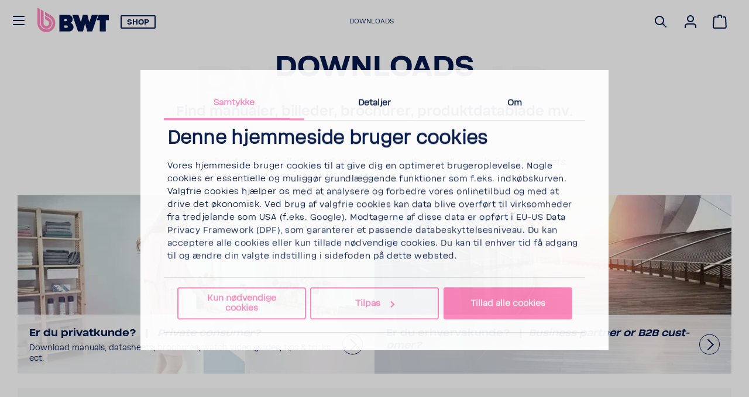

--- FILE ---
content_type: text/html; charset=utf-8
request_url: https://www.bwt.com/da-dk/downloads/
body_size: 22361
content:








<!DOCTYPE html>
<html  lang="da">
<head>
    
        <script id="Cookiebot" src="https://consent.cookiebot.com/uc.js" data-cbid="297f044b-fd08-4b81-8189-daf574a0bfd5" data-culture="da" data-blockingmode="manual" type="text/javascript"></script>


    <script>

        var Hyphenopoly = {
            require: {
                "da": "FORCEHYPHENOPOLY"
            },
            fallbacks: {
                "en": "en-us",
                "no": "nb-no",
            },
            paths: {
                maindir: "/assets/js/hyphenator/",
                patterndir: "/assets/js/hyphenator/patterns/"
            },
            setup: {
                dontHyphenateClass: "scChromeData,.donthyphenate",
                selectors: {
                    ".hyphenate": { leftmin: 4, rightmin: 4 }
                },
                hide: "no"
            }
        };
    </script>

    <script src="/assets/js/hyphenator/Hyphenopoly_Loader.js"></script>

    
    <!--CustomScript-->
<script src="https://tracker.effecttracker.com/scripts/tracker.js"></script>
<script>
var _eftData = { Id: 'EFT-30710', Url: window.location.href };
_ef_event_tracker(effecttracker_tracking_url, JSON.stringify(_eftData));
</script>
<script src="https://bwt.app.baqend.com/v1/speedkit/install.js?d=production" async="" crossorigin="anonymous" data-cookieconsent="ignore"></script>
<meta name="msvalidate.01" content="9782B6A803BF7503D90DFED4DE580AD5" /><!--CustomScript-->

    
    <!--GTM Header-->
    <!-- Google Tag Manager -->
    <script data-cookieconsent="ignore">
        window.dataLayer = window.dataLayer || [];
        function gtag() {
            dataLayer.push(arguments);
        }
        gtag("consent", "default", {
            ad_personalization: "denied",
            ad_storage: "denied",
            ad_user_data: "denied",
            analytics_storage: "denied",
            functionality_storage: "denied",
            personalization_storage: "denied",
            security_storage: "granted",
            wait_for_update: 2000,
        });
        gtag("set", "ads_data_redaction", true);
    </script>
    <script data-cookieconsent="ignore">
        function triggerConsentDecline() {
            document.getElementById('CybotCookiebotDialogBodyButtonDecline').click();
        }
    </script>
    <script data-cookieconsent="ignore">
        function InitializeGa() {
            (function(w, d, s, l, i) {
                w[l] = w[l] || [];
                w[l].push({
                    'gtm.start': new Date().getTime(),
                    event: 'gtm.js'
                });
                var f = d.getElementsByTagName(s)[0],
                    j = d.createElement(s),
                    dl = l != 'dataLayer' ? '&l=' + l : '';
                j.async = true;
                j.src =
                    'https://www.googletagmanager.com/gtm.js?id=' + i + dl;
                f.parentNode.insertBefore(j, f);
            })(window, document, 'script', 'dataLayer', 'GTM-K6B3XTJ');
        }

        if ("True" === "True") {
            InitializeGa();
        }
    </script>
    <!-- End Google Tag Manager -->
<!--/GTM Header-->


    

<meta charset="utf-8">
<meta name="viewport" content="width=device-width, initial-scale=1, minimum-scale=1, maximum-scale=3, user-scalable=yes">
<meta http-equiv="x-ua-compatible" content="ie=edge">
<title>Downloads</title>
<meta name="description" content="" />
<meta name="keywords" content="" />

<meta name="ROBOTS" content="INDEX,FOLLOW" />
    <meta property="og:site_name" content="BWT" />
<meta property="og:title" content="Downloads" />
<meta property="og:description" content="" />

<meta property="og:locale" content="da" />
<meta property="og:url" content="https://www.bwt.com/da-dk/downloads/" />
    <meta property="og:type" content="website" />

    <link rel="canonical" href="https://www.bwt.com/da-dk/downloads/" />

    <link rel="alternate" hreflang="da-dk" href="https://www.bwt.com/da-dk/downloads/" />

    
    


        <!-- generics -->
    <link rel="icon" href="https://www.bwt.com/da-dk/-/media/eb5b32d04d3d46779f24910306a70cee.png?h=32&amp;w=32&amp;rev=9d2f4986d6c24cd3ad73b0bb39340d73&amp;hash=293E4D598DBD3A54C197B1E64BFC35F3" sizes="32x32">
    <link rel="icon" href="https://www.bwt.com/da-dk/-/media/eb5b32d04d3d46779f24910306a70cee.png?h=57&amp;w=57&amp;rev=9d2f4986d6c24cd3ad73b0bb39340d73&amp;hash=9057E5B63CAA2CF659809628C1E77327" sizes="57x57">
    <link rel="icon" href="https://www.bwt.com/da-dk/-/media/eb5b32d04d3d46779f24910306a70cee.png?h=76&amp;w=76&amp;rev=9d2f4986d6c24cd3ad73b0bb39340d73&amp;hash=BBD38AD967E6358FCFC7ED6CF567AD04" sizes="76x76">
    <link rel="icon" href="https://www.bwt.com/da-dk/-/media/eb5b32d04d3d46779f24910306a70cee.png?h=96&amp;w=96&amp;rev=9d2f4986d6c24cd3ad73b0bb39340d73&amp;hash=F6BF00F10B297D5003C3102FB3E42D27" sizes="96x96">
    <link rel="icon" href="https://www.bwt.com/da-dk/-/media/eb5b32d04d3d46779f24910306a70cee.png?h=128&amp;w=128&amp;rev=9d2f4986d6c24cd3ad73b0bb39340d73&amp;hash=AEA019A3E40B642D71C99B277CDDAC50" sizes="128x128">
    <link rel="icon" href="https://www.bwt.com/da-dk/-/media/eb5b32d04d3d46779f24910306a70cee.png?h=192&amp;w=192&amp;rev=9d2f4986d6c24cd3ad73b0bb39340d73&amp;hash=BE1CE934882FCE87CC519EF1D4B1E868" sizes="192x192">
    <link rel="icon" href="https://www.bwt.com/da-dk/-/media/eb5b32d04d3d46779f24910306a70cee.png?h=228&amp;w=228&amp;rev=9d2f4986d6c24cd3ad73b0bb39340d73&amp;hash=1B37BE9E4316F49E5BDBB5791FBF4C92" sizes="228x228">
        <!-- Android -->
    <link rel="shortcut icon" href="https://www.bwt.com/da-dk/-/media/eb5b32d04d3d46779f24910306a70cee.png?h=196&amp;w=196&amp;rev=9d2f4986d6c24cd3ad73b0bb39340d73&amp;hash=04421DAE02465A521731B123CE2AA1C8" sizes="196x196">
        <!-- iOS -->
    <link rel="apple-touch-icon" href="https://www.bwt.com/da-dk/-/media/42813b4f36774911ae5863b739bfea3a.png?h=120&amp;w=120&amp;rev=38f089037f31474aa339d490b009b6a2&amp;hash=7B16AA44453A4EFA1447BF680E8692DC" sizes="120x120">
    <link rel="apple-touch-icon" href="https://www.bwt.com/da-dk/-/media/42813b4f36774911ae5863b739bfea3a.png?h=152&amp;w=152&amp;rev=38f089037f31474aa339d490b009b6a2&amp;hash=AA2504099632E77AE5356D65FDF07807" sizes="152x152">
    <link rel="apple-touch-icon" href="https://www.bwt.com/da-dk/-/media/42813b4f36774911ae5863b739bfea3a.png?h=180&amp;w=180&amp;rev=38f089037f31474aa339d490b009b6a2&amp;hash=15556065C8C3FA916AB8B1B4CBF2B7A1" sizes="180x180">
        <!-- Windows 8 IE 10-->
        <meta name="msapplication-TileColor" content="#ffffff">
        <meta name="msapplication-TileImage" content="https://www.bwt.com/da-dk/-/media/eb5b32d04d3d46779f24910306a70cee.png?h=144&amp;w=144&amp;rev=9d2f4986d6c24cd3ad73b0bb39340d73&amp;hash=CC9342F1BBB7918614B68A0E177E0009">
        <!-- Windows 8.1 + IE11 and above -->
        <meta name="msapplication-config" content="/da-dk/api/sitecore/Common/BrowserConfig"/>
            <link rel="mask-icon" href="https://www.bwt.com/da-dk/-/media/92e15d03eedf41edb1a249160c10390d.svg?rev=cca8eb5b4f1841ba96868e60a65e2e63" color="#005d8f">
        <link rel="manifest" href="/da-dk/api/sitecore/Common/AndroidManifest">

    

    


    <link rel="preload" as="font" crossorigin href="/assets/assets/fonts/BWT-Soliden/BWTSoliden-BoldHead.woff?v=b2183541b4124c94" />
    <link rel="preload" as="font" crossorigin href="/assets/assets/fonts/BWT-Soliden/BWTSoliden-LightHead.woff?v=b2183541b4124c94" />
    <link rel="preload" as="font" crossorigin href="/assets/assets/fonts/BWT-Soliden/BWTSoliden-BoldText.woff?v=b2183541b4124c94" />
    <link rel="preload" as="font" crossorigin href="/assets/assets/fonts/BWT-Soliden/BWTSoliden-RegularText.woff?v=b2183541b4124c94" />
    <link rel="preload" as="font" crossorigin href="/assets/assets/fonts/BWT-Soliden/BWTSoliden-LightText.woff?v=b2183541b4124c94" />

    <link rel="preload" as="font" crossorigin href="/assets/assets/fonts/Nexa/NexaSlabBoldOblique.woff2?v=b2183541b4124c94" />
    <link rel="preload" as="font" crossorigin href="/assets/assets/fonts/icons/icons-webfont2.woff?v=b2183541b4124c94" />
    <link rel="preload" as="font" crossorigin href="/assets/assets/fonts/NunitoSans/NunitoSans-Regular.woff2?v=b2183541b4124c94" />
    <link rel="preload" as="font" crossorigin href="/assets/assets/fonts/NunitoSans/NunitoSans-Bold.woff2?v=b2183541b4124c94" />


    <style>
        @font-face {
             font-family: BWTSoliden-BoldHead;
             src: url("/assets/assets/fonts/BWT-Soliden/BWTSoliden-BoldHead.woff?v=b2183541b4124c94") format("woff"), url("/assets/assets/fonts/BWT-Soliden/BWTSoliden-BoldHead.ttf?v=b2183541b4124c94") format("truetype");
             font-display: swap;
         }

        @font-face {
            font-family: BWTSoliden-LightHead;
            src: url("/assets/assets/fonts/BWT-Soliden/BWTSoliden-LightHead.woff?v=b2183541b4124c94") format("woff"), url("/assets/assets/fonts/BWT-Soliden/BWTSoliden-LightHead.ttf?v=b2183541b4124c94") format("truetype");
            font-display: swap;
        }

        @font-face {
            font-family: BWTSoliden-BoldText;
            src: url("/assets/assets/fonts/BWT-Soliden/BWTSoliden-BoldText.woff?v=b2183541b4124c94") format("woff"), url("/assets/assets/fonts/BWT-Soliden/BWTSoliden-BoldText.ttf?v=b2183541b4124c94") format("truetype");
            font-display: swap;
        }

        @font-face {
            font-family: BWTSoliden-RegularText;
            src: url("/assets/assets/fonts/BWT-Soliden/BWTSoliden-RegularText.woff?v=b2183541b4124c94") format("woff"), url("/assets/assets/fonts/BWT-Soliden/BWTSoliden-RegularText.ttf?v=b2183541b4124c94") format("truetype");
            font-display: swap;
        }

        @font-face {
            font-family: BWTSoliden-LightText;
            src: url("/assets/assets/fonts/BWT-Soliden/BWTSoliden-LightText.woff?v=b2183541b4124c94") format("woff"), url("/assets/assets/fonts/BWT-Soliden/BWTSoliden-LightText.ttf?v=b2183541b4124c94") format("truetype");
            font-display: swap;
        }

        @font-face {
            font-family: NexaSlabBoldOblique;
            src: url("/assets/assets/fonts/Nexa/NexaSlabBoldOblique.woff2?v=b2183541b4124c94") format("woff2"), url("/assets/assets/fonts/Nexa/NexaSlabBoldOblique.woff?v=b2183541b4124c94") format("woff"), url("/assets/assets/fonts/Nexa/NexaSlabBoldOblique.eot?v=b2183541b4124c94"), url("/assets/assets/fonts/Nexa/NexaSlabBoldOblique.eot?v=b2183541b4124c94") format("embedded-opentype"), url("/assets/assets/fonts/Nexa/NexaSlabBoldOblique.ttf?v=b2183541b4124c94") format("truetype"), url("/assets/assets/fonts/Nexa/NexaSlabBoldOblique.svg?v=b2183541b4124c94") format("svg");
            font-display: swap;
        }

        @font-face {
            font-family: Icons;
            src: url("/assets/assets/fonts/icons/icons-webfont2.eot?v=b2183541b4124c94");
            src: url("/assets/assets/fonts/icons/icons-webfont2.woff?v=b2183541b4124c94") format("woff"), url("/assets/assets/fonts/icons/icons-webfont2.eot?v=b2183541b4124c94") format("embedded-opentype"), url("/assets/assets/fonts/icons/icons-webfont2.ttf?v=b2183541b4124c94") format("truetype"), url("/assets/assets/fonts/icons/icons-webfont2.svg?v=b2183541b4124c94") format("svg");
            font-display: swap;
        }
        @font-face {
            font-family: NunitoSans-Regular;
            src: url("/assets/assets/fonts/NunitoSans/NunitoSans-Regular.woff2?v=b2183541b4124c94") format("woff2"), url("/assets/assets/fonts/NunitoSans/NunitoSans-Regular.woff?v=b2183541b4124c94") format("woff"), url("/assets/assets/fonts/NunitoSans/NunitoSans-Regular.eot?v=b2183541b4124c94"), url("/assets/assets/fonts/NunitoSans/NunitoSans-Regular.eot?v=b2183541b4124c94") format("embedded-opentype"), url("/assets/assets/fonts/NunitoSans/NunitoSans-Regular.ttf?v=b2183541b4124c94") format("truetype"), url("/assets/assets/fonts/NunitoSans/NunitoSans-Regular.svg?v=b2183541b4124c94") format("svg");
            font-display: swap;
        }
        @font-face {
            font-family: NunitoSans-Bold;
            src: url("/assets/assets/fonts/NunitoSans/NunitoSans-Bold.woff2?v=b2183541b4124c94") format("woff2"), url("/assets/assets/fonts/NunitoSans/NunitoSans-Bold.woff?v=b2183541b4124c94") format("woff"), url("/assets/assets/fonts/NunitoSans/NunitoSans-Bold.eot?v=b2183541b4124c94"), url("/assets/assets/fonts/NunitoSans/NunitoSans-Bold.eot?v=b2183541b4124c94") format("embedded-opentype"), url("/assets/assets/fonts/NunitoSans/NunitoSans-Bold.ttf?v=b2183541b4124c94") format("truetype"), url("/assets/assets/fonts/NunitoSans/NunitoSans-Bold.svg?v=b2183541b4124c94") format("svg");
            font-display: swap;
        }
    </style>

    <link href="/bundles/bwt/websiteStyles.css?v=V75M6lyyhEtNL3XeL8daR9nd01SOtiiUh3hhMTsjoyE1" rel="stylesheet"/>

    <link href="/bundles/bwt/standalone-navigation/style.css?v=w_0mKMSdr6MDYM_-uyUyphVf5I71cRPlQipcHWqr3HQ1" rel="stylesheet"/>


    
    

</head>
<body data-component-offscreen="" class="body hyphenate   "
      data-locale-prefix="/da-dk">
    
    <!--GTM Body-->
  <!-- Google Tag Manager (noscript) -->
  <noscript>
    <iframe src="https://www.googletagmanager.com/ns.html?id=GTM-K6B3XTJ"
            height="0" width="0" style="display:none;visibility:hidden"></iframe>
  </noscript>
  <!-- End Google Tag Manager (noscript) -->
<!--/GTM Body-->
        <input id="gtm-shop-currency" name="gtm-shop-currency" type="hidden" value="DKK" />


    <div class="container-fluid">
        <div class="page-wrapper">


<header class="page-header " data-standalone="header">

<a href="/da-dk/" class="header-logo-main-link" style="" ><?xml version="1.0" encoding="UTF-8"?>
<svg xmlns="http://www.w3.org/2000/svg" viewBox="0 0 960.84 327.84">
  <defs>
    <style>
      .bwt-11 {
        fill: #ff88bd;
      }

      .bwt-11, .bwt-22 {
        stroke-width: 0px;
      }

      .bwt-22 {
        fill: #00174b;
        fill-rule: evenodd;
      }
    </style>
  </defs>
  <g id="BWT">
    <g>
      <polygon class="bwt-22" points="960.84 97.09 823.56 97.09 798.66 168.48 838.07 168.48 838.07 318.61 918.61 318.61 918.61 168.48 960.84 168.48 960.84 97.09"/>
      <polygon class="bwt-22" points="732.18 97.09 697.84 194.68 671.79 97.09 611.12 97.09 585.08 194.68 550.73 97.09 468.88 97.09 546.16 318.61 612.83 318.61 641.46 210.81 670.09 318.61 736.76 318.61 814.03 97.09 732.18 97.09"/>
      <path class="bwt-22" d="M446.35,204.89c16.48-10.31,27.44-28.61,27.44-49.47,0-32.21-26.12-58.33-58.33-58.33h-120.66v221.52h132.5c32.28,0,58.45-26.17,58.45-58.45,0-25.61-16.48-47.36-39.4-55.26ZM362.35,152.03h21.56c6.43,0,11.64,6.66,11.64,14.89s-5.21,14.89-11.64,14.89h-21.56v-29.77ZM395.3,270h-32.73v-32.39h32.73c7.18,0,13,7.25,13,16.19s-5.82,16.19-13,16.19Z"/>
    </g>
  </g>
  <g id="Drop">
    <g>
      <path class="bwt-11" d="M193.95,207.85c0,40.85-33.12,73.96-73.96,73.96s-73.96-33.12-73.96-73.96V26.57l35.78,20.66v160.62c0,21.08,17.1,38.18,38.18,38.18s38.18-17.1,38.18-38.18c0-14.13-7.68-26.48-19.1-33.08l-.07-.04-36.73-21.2v-41.33l19.87,11.47,34.34,19.83.49.28.36.2c21.92,12.84,36.64,36.63,36.64,63.87Z"/>
      <path class="bwt-11" d="M239.98,207.85c0,66.27-53.72,119.99-119.99,119.99S0,274.12,0,207.85V0l35.79,20.66v187.19c0,46.51,37.7,84.21,84.2,84.21s84.21-37.7,84.21-84.21c0-16.1-4.51-31.15-12.35-43.93-7.2-11.74-17.18-21.58-29.04-28.6l-.72-.42h0l-.46-.27-59.35-34.27v-41.33l77.71,44.87h0c35.87,20.75,60,59.53,60,103.95Z"/>
    </g>
  </g>
</svg></a>
    <button class="main-nav-toggle link" data-active-target="navigation" type="button">
    <svg xmlns="http://www.w3.org/2000/svg" width="24" height="24" viewBox="0 0 24 24">
        <path fill-rule="evenodd" fill="currentColor"
              d="M3,13 C2.44771525,13 2,12.5522847 2,12 C2,11.4477153 2.44771525,11 3,11 L21,11 C21.5522847,11 22,11.4477153 22,12 C22,12.5522847 21.5522847,13 21,13 L3,13 Z M3,6 C2.44771525,6 2,5.55228475 2,5 C2,4.44771525 2.44771525,4 3,4 L21,4 C21.5522847,4 22,4.44771525 22,5 C22,5.55228475 21.5522847,6 21,6 L3,6 Z M3,20 C2.44771525,20 2,19.5522847 2,19 C2,18.4477153 2.44771525,18 3,18 L21,18 C21.5522847,18 22,18.4477153 22,19 C22,19.5522847 21.5522847,20 21,20 L3,20 Z">
        </path>
    </svg>
    <svg xmlns="http://www.w3.org/2000/svg" width="17.858" height="17.858" viewBox="0 0 17.858 17.858">
        <g id="Group_33463" data-name="Group 33463" transform="translate(-1.523 -11.522)">
            <g id="Group_33385" fill="currentColor" data-name="Group 33385" transform="translate(1.453 11.452)">
                <path id="Union_1" data-name="Union 1" d="M15.936,17.635,9,10.7,2.061,17.634a1,1,0,0,1-1.414,0L.363,17.35a1,1,0,0,1,0-1.414L7.3,9,.363,2.061a1,1,0,0,1,0-1.414L.647.363a1,1,0,0,1,1.414,0L9,7.3,15.936.363a1,1,0,0,1,1.414,0l.284.284a1,1,0,0,1,0,1.414L10.7,9l6.938,6.938a1,1,0,0,1,0,1.414l-.284.284a1,1,0,0,1-1.414,0Z" transform="translate(0 0)"/>
            </g>
        </g>
    </svg>
</button>




        <div class="header-breadcrumbs">
            <ul>
                                    <li>
                        <a class="current" href="">Downloads</a>
                    </li>
            </ul>
        </div>
<script type="application/ld+json">
    {
        "@context": "https://schema.org",
        "@type": "BreadcrumbList",
        "itemListElement":[{"@type":"ListItem","position":1,"name":"Home","item":"https://www.bwt.com/da-dk/"},{"@type":"ListItem","position":2,"name":"Downloads"}]
    }
</script>
    <div class="header-shop">
        <div class="mega-menu-toggler">
            <span class="mega-menu-toggler__inner">
                <a class="header-shop-link mega-menu-toggler__btn"
                     href="http://shop.bwt.dk"   >
                    Shop
                </a>
            </span>
        </div>
    </div>

    
    
    
    
        <div class="header-search-form">
        <button class="header-search-btn link site-search-icon" type="submit" aria-label="Suchen">
            <svg xmlns="http://www.w3.org/2000/svg" width="24" height="24"
                 viewBox="0 0 24 24">
                <path fill="currentColor" fill-rule="evenodd"
                      d="M10.0943561,16.3198574 L4.70710678,21.7071068 C4.31658249,22.0976311 3.68341751,22.0976311 3.29289322,21.7071068 C2.90236893,21.3165825 2.90236893,20.6834175 3.29289322,20.2928932 L8.68014258,14.9056439 C7.62708161,13.5509601 7,11.8487115 7,10 C7,5.581722 10.581722,2 15,2 C19.418278,2 23,5.581722 23,10 C23,14.418278 19.418278,18 15,18 C13.1512885,18 11.4490399,17.3729184 10.0943561,16.3198574 Z M15,16 C18.3137085,16 21,13.3137085 21,10 C21,6.6862915 18.3137085,4 15,4 C11.6862915,4 9,6.6862915 9,10 C9,13.3137085 11.6862915,16 15,16 Z">
                </path>
            </svg>
        </button>
    </div>

    
    <div class="account-menu">
    <a class="link account-dropdown-toggle" type="button" aria-haspopup="true" aria-expanded="false" href="/da-dk/api/sitecore/Account/Login">
        <svg xmlns="http://www.w3.org/2000/svg" width="24" height="24" viewBox="0 0 24 24">
            <path fill="currentColor" fill-rule="evenodd" d="M12,3 C9.790861,3 8,4.790861 8,7 C8,9.209139 9.790861,11 12,11 C14.209139,11 16,9.209139 16,7 C16,4.790861 14.209139,3 12,3 Z M12,1 C15.3137085,1 18,3.6862915 18,7 C18,10.3137085 15.3137085,13 12,13 C8.6862915,13 6,10.3137085 6,7 C6,3.6862915 8.6862915,1 12,1 Z M4,22.0990195 C4,22.6513043 3.55228475,23.0990195 3,23.0990195 C2.44771525,23.0990195 2,22.6513043 2,22.0990195 L2,20 C2,17.2385763 4.23857625,15 7,15 L17.0007003,15 C19.7621241,15 22.0007003,17.2385763 22.0007003,20 L22.0007003,22.0990195 C22.0007003,22.6513043 21.5529851,23.0990195 21.0007003,23.0990195 C20.4484156,23.0990195 20.0007003,22.6513043 20.0007003,22.0990195 L20.0007003,20 C20.0007003,18.3431458 18.6575546,17 17.0007003,17 L7,17 C5.34314575,17 4,18.3431458 4,20 L4,22.0990195 Z">
            </path>
        </svg>
    </a>
</div>
    
    <a class="header-cart shopping-cart-icon" href="/da-dk/shop/"
   data-update-url=""
   data-shopping-cart-page-url=""                                                                                 data-shopware-cart-page="/da-dk/shop/checkout/cart" 
                                                                            data-api-url="https://shop.bwt.dk/da-dk/shop//_proxy/store-api?path=store-api/checkout/cart"
                                                                            data-shopware-cart-icon
>
    <div>
        <svg xmlns="http://www.w3.org/2000/svg" width="24" height="24" viewBox="0 0 24 24">
            <path fill="currentColor" fill-rule="evenodd" d="M5.89201868,3.00002161 C6.44430343,3.00002161 6.89201868,3.44773686 6.89201868,4.00002161 C6.89201868,4.55230636 6.44430343,5.00002161 5.89201868,5.00002161 L3.78952369,5.00002161 C3.25766386,5.00002161 2.81885979,5.41633807 2.79090586,5.94746278 L2.00143217,20.9474628 C1.97240473,21.4989842 2.39596977,21.969612 3.00005,22.0000216 L20.8102851,22.0000216 C21.3625698,22.0000216 21.8102851,21.5523064 21.8089029,20.9474628 L21.019429,5.94744123 C20.9914751,5.4163165 20.552671,5 20.0208111,5 L17.8920187,5 C17.3397339,5 16.8920187,4.55228475 16.8920187,4 C16.8920187,3.44771525 17.3397339,3 17.8920187,3 L20.0208111,3 C21.6163907,3 22.9328029,4.24894949 23.0166646,5.84232368 L23.8061386,20.8423453 C23.8095937,20.9211471 23.8095937,20.9211471 23.8102851,21.0000216 C23.8102851,22.6568759 22.4671393,24.0000216 20.8102851,24.0000216 L3.00005,24.0000216 C2.92117541,23.9993303 2.92117541,23.9993303 2.8423735,23.9958751 C1.18780931,23.9087928 -0.0828858128,22.4969093 0.00419651318,20.8423451 L0.793670197,5.84234511 C0.877531993,4.24897099 2.1939442,3.00002161 3.78952369,3.00002161 L5.89201868,3.00002161 Z M9.89201868,5 C9.89201868,5.55228475 9.44430343,6 8.89201868,6 C8.33973393,6 7.89201868,5.55228475 7.89201868,5 L7.89201868,3 C7.89201868,1.34314575 9.23516443,1.22124533e-15 10.8920187,8.8817842e-16 L12.8920187,9.99200722e-16 C14.5488729,4.99600361e-16 15.8920187,1.34314575 15.8920187,3 L15.8920187,5 C15.8920187,5.55228475 15.4443034,6 14.8920187,6 C14.3397339,6 13.8920187,5.55228475 13.8920187,5 L13.8920187,3 C13.8920187,2.44771525 13.4443034,2 12.8920187,2 L10.8920187,2 C10.3397339,2 9.89201868,2.44771525 9.89201868,3 L9.89201868,5 Z">
            </path>
        </svg>
        <span class="count"                                    style="display: none;"
>0</span>
    </div>
</a>

</header>

<nav id="main-sidebar-navigation" class="main-sidebar-navigation" role="navigation" data-active-anchor="navigation">
    <ul data-level="1">
            <li class=" ">
                    <a class="expanse-toggle"></a>
                <a href="https://shop.bwt.dk/da-dk/shop/" >
                    <div class="nav-icon">
                        <?xml version="1.0" encoding="utf-8"?>
<!-- Generator: Adobe Illustrator 25.2.1, SVG Export Plug-In . SVG Version: 6.00 Build 0)  -->
<svg version="1.1" id="Ebene_1" xmlns="http://www.w3.org/2000/svg" xmlns:xlink="http://www.w3.org/1999/xlink" x="0px" y="0px"
	 viewBox="0 0 32 32" style="enable-background:new 0 0 32 32;" xml:space="preserve">
<style type="text/css">
	.st0{fill:#676C6F;}
</style>
<g id="Gruppe_2216">
	<path class="st0" d="M5.7,29.3c-1.1,0-2.1-0.9-2.1-2.1l1-17.5c0-1.1,0.9-2,2.1-2.1h18.6c1.2,0,2.1,0.9,2.1,2.1l1,17.4
		c0,1.2-0.9,2.2-2.1,2.2H5.7C5.8,29.3,5.7,29.3,5.7,29.3z M5.7,27C5.7,27,5.7,27,5.7,27L5.7,27C5.8,27,5.8,27,5.7,27z M6.9,10L6,27
		h20.1l-1-17.1H6.9z M25.1,9.9C25.1,9.9,25.1,9.9,25.1,9.9L25.1,9.9z M6.9,9.8L6.9,9.8C6.9,9.8,6.9,9.8,6.9,9.8z"/>
	<path class="st0" d="M21.2,11.5h-2.3V7.9c0-0.8-0.3-1.5-0.9-2.1C17.5,5.3,16.8,5,16,5c0,0,0,0,0,0c-1.6,0-2.9,1.3-2.9,2.9v3.6h-2.3
		V7.9c0-2.9,2.3-5.2,5.2-5.2c0,0,0,0,0,0c1.4,0,2.7,0.5,3.7,1.5c1,1,1.5,2.3,1.5,3.7V11.5z"/>
</g>
</svg>
                    </div>Shop
                </a>
                    <div class="accordion">
                            <ul data-level="2">
            <li class=" ">
                    <a class="expanse-toggle"></a>
                <a href="https://shop.bwt.dk/da-dk/shop/Dit-drikkevand/" >
                    <div class="nav-icon">
                                            </div>Dit drikkevand
                </a>
                    <div class="accordion">
                            <ul data-level="3">
            <li class=" ">
                <a href="https://shop.bwt.dk/da-dk/shop/Dit-drikkevand/Filterkander/" >
                    <div class="nav-icon">
                                            </div>Filterkander
                </a>
            </li>
            <li class=" ">
                <a href="https://shop.bwt.dk/da-dk/shop/Dit-drikkevand/Vandfiltre/" >
                    <div class="nav-icon">
                                            </div>Vandfiltre
                </a>
            </li>
            <li class=" ">
                <a href="https://shop.bwt.dk/da-dk/shop/Dit-drikkevand/3-i-1-vandhaner-inkl.-filter/" >
                    <div class="nav-icon">
                                            </div>3-i-1 vandhaner inkl. filter
                </a>
            </li>
            <li class=" ">
                <a href="https://shop.bwt.dk/da-dk/shop/Dit-drikkevand/Vand-til-kaffe/" >
                    <div class="nav-icon">
                                            </div>Vand til kaffe
                </a>
            </li>
            <li class=" ">
                <a href="https://shop.bwt.dk/da-dk/shop/Dit-drikkevand/Omvendt-Osmose/" >
                    <div class="nav-icon">
                                            </div>Omvendt Osmose
                </a>
            </li>
            <li class=" ">
                <a href="https://shop.bwt.dk/da-dk/shop/Dit-drikkevand/Drikkeflasker/" >
                    <div class="nav-icon">
                                            </div>Drikkeflasker
                </a>
            </li>
            <li class=" ">
                <a href="https://shop.bwt.dk/da-dk/shop/Dit-drikkevand/Glas-Karafler/" >
                    <div class="nav-icon">
                                            </div>Glas &amp; Karafler
                </a>
            </li>
    </ul>

                    </div>
            </li>
            <li class=" ">
                    <a class="expanse-toggle"></a>
                <a href="https://shop.bwt.dk/da-dk/shop/BWT-vand-i-dit-hjem/" >
                    <div class="nav-icon">
                                            </div>BWT vand i dit hjem
                </a>
                    <div class="accordion">
                            <ul data-level="3">
            <li class=" ">
                <a href="https://shop.bwt.dk/da-dk/shop/BWT-vand-i-dit-hjem/Kalkfilter-til-bruseren/" >
                    <div class="nav-icon">
                                            </div>Kalkfilter til bruseren
                </a>
            </li>
            <li class=" ">
                <a href="https://shop.bwt.dk/da-dk/shop/BWT-vand-i-dit-hjem/Hygiejnisk-snavsfilter/" >
                    <div class="nav-icon">
                                            </div>Hygiejnisk snavsfilter
                </a>
            </li>
            <li class=" ">
                <a href="https://shop.bwt.dk/da-dk/shop/BWT-vand-i-dit-hjem/Bloedgoeringsanlaeg/" >
                    <div class="nav-icon">
                                            </div>Bl&#248;dg&#248;ringsanl&#230;g
                </a>
            </li>
            <li class=" ">
                <a href="https://shop.bwt.dk/da-dk/shop/BWT-vand-i-dit-hjem/Vand-til-varmeanlaeg/" >
                    <div class="nav-icon">
                                            </div>Vand til varmeanl&#230;g
                </a>
            </li>
            <li class=" ">
                <a href="https://shop.bwt.dk/da-dk/shop/BWT-vand-i-dit-hjem/Tilbehoer-til-bloedgoeringsanlaeg/" >
                    <div class="nav-icon">
                                            </div>Tilbeh&#248;r til bl&#248;dg&#248;ringsanl&#230;g
                </a>
            </li>
            <li class=" ">
                <a href="https://shop.bwt.dk/da-dk/shop/BWT-vand-i-dit-hjem/Salt-til-bloedgoeringsanlaeg/" >
                    <div class="nav-icon">
                                            </div>Salt til bl&#248;dg&#248;ringsanl&#230;g
                </a>
            </li>
    </ul>

                    </div>
            </li>
            <li class=" ">
                    <a class="expanse-toggle"></a>
                <a href="https://shop.bwt.dk/da-dk/shop/Pool-Spa/" >
                    <div class="nav-icon">
                                            </div>Pool &amp; Spa
                </a>
                    <div class="accordion">
                            <ul data-level="3">
            <li class=" ">
                <a href="https://shop.bwt.dk/da-dk/shop/Pool-Spa/Poolrobotter/" >
                    <div class="nav-icon">
                                            </div>Poolrobotter
                </a>
            </li>
            <li class=" ">
                <a href="https://shop.bwt.dk/da-dk/shop/Pool-Spa/Pool-stoevsugere/" >
                    <div class="nav-icon">
                                            </div>Pool st&#248;vsugere
                </a>
            </li>
            <li class=" ">
                <a href="https://shop.bwt.dk/da-dk/shop/Pool-Spa/Sandfiltre-filterpumper/" >
                    <div class="nav-icon">
                                            </div>Sandfiltre &amp; filterpumper
                </a>
            </li>
            <li class=" ">
                <a href="https://shop.bwt.dk/da-dk/shop/Pool-Spa/Poolpleje/" >
                    <div class="nav-icon">
                                            </div>Poolpleje
                </a>
            </li>
            <li class=" ">
                <a href="https://shop.bwt.dk/da-dk/shop/Pool-Spa/Pool-tilbehoer/" >
                    <div class="nav-icon">
                                            </div>Pool tilbeh&#248;r
                </a>
            </li>
    </ul>

                    </div>
            </li>
            <li class=" ">
                    <a class="expanse-toggle"></a>
                <a href="https://shop.bwt.dk/da-dk/shop/Merchandise/" >
                    <div class="nav-icon">
                                            </div>Merchandise
                </a>
                    <div class="accordion">
                            <ul data-level="3">
            <li class=" ">
                <a href="https://shop.bwt.dk/da-dk/shop/Merchandise/BWT-Alpine-F1/" >
                    <div class="nav-icon">
                                            </div>BWT Alpine F1
                </a>
            </li>
            <li class=" ">
                <a href="https://shop.bwt.dk/da-dk/shop/Merchandise/Drikkeflasker/" >
                    <div class="nav-icon">
                                            </div>Drikkeflasker
                </a>
            </li>
    </ul>

                    </div>
            </li>
            <li class=" ">
                    <a class="expanse-toggle"></a>
                <a href="https://shop.bwt.dk/da-dk/shop/Kampagner/" >
                    <div class="nav-icon">
                                            </div>Kampagner
                </a>
                    <div class="accordion">
                            <ul data-level="3">
            <li class=" ">
                <a href="https://shop.bwt.dk/da-dk/shop/Kampagner/Aktuelle-Kampagner/" >
                    <div class="nav-icon">
                                            </div>Aktuelle Kampagner
                </a>
            </li>
            <li class=" ">
                <a href="https://shop.bwt.dk/da-dk/shop/Kampagner/Abonnementer/" >
                    <div class="nav-icon">
                                            </div>Abonnementer
                </a>
            </li>
            <li class=" ">
                <a href="https://shop.bwt.dk/da-dk/shop/Kampagner/Saerlige-Pool-Bundles/" >
                    <div class="nav-icon">
                                            </div>S&#230;rlige Pool Bundles
                </a>
            </li>
    </ul>

                    </div>
            </li>
    </ul>

                    </div>
            </li>
            <li class=" ">
                <a href="https://erhverv.bwt.dk/" >
                    <div class="nav-icon">
                        <?xml version="1.0" encoding="utf-8"?>
<!-- Generator: Adobe Illustrator 25.2.1, SVG Export Plug-In . SVG Version: 6.00 Build 0)  -->
<svg version="1.1" id="Ebene_1" xmlns="http://www.w3.org/2000/svg" xmlns:xlink="http://www.w3.org/1999/xlink" x="0px" y="0px"
	 viewBox="0 0 32 32" style="enable-background:new 0 0 32 32;" xml:space="preserve">
<style type="text/css">
	.st0{fill:#676C6F;}
</style>
<g id="Gruppe_2216">
	<path class="st0" d="M5.7,29.3c-1.1,0-2.1-0.9-2.1-2.1l1-17.5c0-1.1,0.9-2,2.1-2.1h18.6c1.2,0,2.1,0.9,2.1,2.1l1,17.4
		c0,1.2-0.9,2.2-2.1,2.2H5.7C5.8,29.3,5.7,29.3,5.7,29.3z M5.7,27C5.7,27,5.7,27,5.7,27L5.7,27C5.8,27,5.8,27,5.7,27z M6.9,10L6,27
		h20.1l-1-17.1H6.9z M25.1,9.9C25.1,9.9,25.1,9.9,25.1,9.9L25.1,9.9z M6.9,9.8L6.9,9.8C6.9,9.8,6.9,9.8,6.9,9.8z"/>
	<path class="st0" d="M21.2,11.5h-2.3V7.9c0-0.8-0.3-1.5-0.9-2.1C17.5,5.3,16.8,5,16,5c0,0,0,0,0,0c-1.6,0-2.9,1.3-2.9,2.9v3.6h-2.3
		V7.9c0-2.9,2.3-5.2,5.2-5.2c0,0,0,0,0,0c1.4,0,2.7,0.5,3.7,1.5c1,1,1.5,2.3,1.5,3.7V11.5z"/>
</g>
</svg>
                    </div>Shop erhverv
                </a>
            </li>
            <li class=" ">
                    <a class="expanse-toggle"></a>
                <a href="/da-dk/bwt-vand/" >
                    <div class="nav-icon">
                        <?xml version="1.0" encoding="utf-8"?>
<!-- Generator: Adobe Illustrator 25.2.1, SVG Export Plug-In . SVG Version: 6.00 Build 0)  -->
<svg version="1.1" id="Ebene_1" xmlns="http://www.w3.org/2000/svg" xmlns:xlink="http://www.w3.org/1999/xlink" x="0px" y="0px"
	 viewBox="0 0 32 32" style="enable-background:new 0 0 32 32;" xml:space="preserve">
<style type="text/css">
	.st0{fill:#676C6F;}
</style>
<path id="Form_1391" class="st0" d="M5.7,18.7c0-6.7,9.6-15.2,10.1-16.3c0.5,1.1,10.1,9.5,10.1,16.3c0,5-3.3,11-10.1,11
	C9,29.7,5.7,23.8,5.7,18.7z M8.1,18.7c0,3.3,2.1,8.7,7.7,8.7c5.6,0,7.7-5.4,7.7-8.7c0-4.2-5.1-9.9-7.7-12.7
	C13.2,8.8,8.1,14.6,8.1,18.7L8.1,18.7z M15.8,25.1C11.4,25,9.9,21,9.9,18.3c0-0.3,0.2-0.5,0.5-0.5c0.3,0,0.5,0.2,0.5,0.5
	c0,2.3,1.3,5.8,5,5.8c0.3,0,0.5,0.2,0.5,0.5C16.3,24.9,16.1,25.1,15.8,25.1L15.8,25.1z"/>
</svg>
                    </div>BWT vand
                </a>
                    <div class="accordion">
                            <ul data-level="2">
            <li class=" ">
                <a href="/da-dk/bwt-vand/bwt-wfi-ultrarent-vand/" >
                    <div class="nav-icon">
                                            </div>BWT WFI - Ultrarent vand
                </a>
            </li>
            <li class=" ">
                <a href="/da-dk/bwt-vand/magnesium-mineralized-water/" >
                    <div class="nav-icon">
                                            </div>Magnesium Mineralized Water
                </a>
            </li>
            <li class=" ">
                <a href="/da-dk/bwt-vand/silkeblodt-bwt-vand/" >
                    <div class="nav-icon">
                                            </div>Kalkfrit BWT vand
                </a>
            </li>
    </ul>

                    </div>
            </li>
            <li class=" ">
                    <a class="expanse-toggle"></a>
                <a href="/da-dk/bwt-vand-i-dit-hjem/" >
                    <div class="nav-icon">
                        <?xml version="1.0" encoding="utf-8"?>
<!-- Generator: Adobe Illustrator 25.2.1, SVG Export Plug-In . SVG Version: 6.00 Build 0)  -->
<svg version="1.1" id="Ebene_1" xmlns="http://www.w3.org/2000/svg" xmlns:xlink="http://www.w3.org/1999/xlink" x="0px" y="0px"
	 viewBox="0 0 32 32" style="enable-background:new 0 0 32 32;" xml:space="preserve">
<style type="text/css">
	.st0{fill:#676B6E;}
</style>
<path class="st0" d="M25.7,29.5H5.9c-1.1,0-1.9-0.9-1.9-1.9V16.7H2.4v-4.5l12.2-9.2c0.7-0.5,1.6-0.5,2.3,0l12.2,9.2v4.5h-1.6v10.9
	C27.6,28.6,26.7,29.5,25.7,29.5L25.7,29.5z M25.4,27.6C25.4,27.6,25.4,27.6,25.4,27.6L25.4,27.6z M4.7,14.5h1.6v12.8h19.1V14.5h1.6
	v-1.1L15.8,5L4.7,13.3V14.5z M15.6,4.8C15.6,4.8,15.6,4.9,15.6,4.8L15.6,4.8z M16,4.8L16,4.8C16,4.8,16,4.8,16,4.8z"/>
</svg>
                    </div>Privat
                </a>
                    <div class="accordion">
                            <ul data-level="2">
            <li class=" ">
                    <a class="expanse-toggle"></a>
                <a href="/da-dk/bwt-vand-i-dit-hjem/filterkander-og-filtre/" >
                    <div class="nav-icon">
                                            </div>Filterkander og filtre
                </a>
                    <div class="accordion">
                            <ul data-level="3">
            <li class=" ">
                <a href="/da-dk/bwt-vand-i-dit-hjem/filterkander-og-filtre/filterkander/" >
                    <div class="nav-icon">
                                            </div>Filterkander
                </a>
            </li>
            <li class=" ">
                <a href="/da-dk/bwt-vand-i-dit-hjem/filterkander-og-filtre/filtre-til-filterkander/" >
                    <div class="nav-icon">
                                            </div>Filtre til filterkander
                </a>
            </li>
    </ul>

                    </div>
            </li>
            <li class=" ">
                    <a class="expanse-toggle"></a>
                <a href="https://shop.bwt.dk/bwt-vandfiltre-til-vandhanen" >
                    <div class="nav-icon">
                                            </div>Vandfiltre til vandhanen
                </a>
                    <div class="accordion">
                            <ul data-level="3">
            <li class=" ">
                <a href="https://shop.bwt.dk/bwt-vand-i-dit-hjem/vandfiltre-til-vandhanen/ingen-kalk-og-bedre-smag-med-magnesium" >
                    <div class="nav-icon">
                                            </div>Bedre smag og ingen kalk +MAGNESIUM
                </a>
            </li>
            <li class=" ">
                <a href="https://shop.bwt.dk/bwt-vand-i-dit-hjem/vandfiltre-til-vandhanen/undgaa-sproejtegifte-og-bakterier" >
                    <div class="nav-icon">
                                            </div>Undg&#229; spr&#248;jtegifte og bakterier
                </a>
            </li>
            <li class=" ">
                <a href="https://shop.bwt.dk/bwt-vand-i-dit-hjem/vandfiltre-til-vandhanen/aqa-drink-vandfilter-abonnement-og-retursystem" >
                    <div class="nav-icon">
                                            </div>Filterabonnement og retursystem
                </a>
            </li>
            <li class=" ">
                <a href="https://shop.bwt.dk/bwt-vand-i-dit-hjem/vandfiltre-til-vandhanen/installation-og-vandhaner" >
                    <div class="nav-icon">
                                            </div>Installation og vandhaner
                </a>
            </li>
            <li class=" ">
                <a href="https://shop.bwt.dk/bwt-vand-i-dit-hjem/vandfiltre-til-vandhanen/spoergsmaal-og-svar" >
                    <div class="nav-icon">
                                            </div>Sp&#248;rgsm&#229;l og svar
                </a>
            </li>
    </ul>

                    </div>
            </li>
            <li class=" ">
                    <a class="expanse-toggle"></a>
                <a href="/da-dk/bwt-vand-i-dit-hjem/blodgoringsanlaeg-for-kalkfrit-vand/" >
                    <div class="nav-icon">
                                            </div>Bl&#248;d&#173;g&#248;&#173;rings&#173;anl&#230;g for kalkfrit vand
                </a>
                    <div class="accordion">
                            <ul data-level="3">
            <li class=" ">
                    <a class="expanse-toggle"></a>
                <a href="/da-dk/bwt-vand-i-dit-hjem/blodgoringsanlaeg-for-kalkfrit-vand/bwt-anlaeg/" >
                    <div class="nav-icon">
                                            </div>BWT anl&#230;g i hus
                </a>
                    <div class="accordion">
                            <ul data-level="4">
            <li class=" ">
                <a href="/da-dk/bwt-vand-i-dit-hjem/blodgoringsanlaeg-for-kalkfrit-vand/bwt-anlaeg/forbrug-bwt-anlaeg/" >
                    <div class="nav-icon">
                                            </div>Forbrug og besparelser
                </a>
            </li>
            <li class=" ">
                <a href="/da-dk/bwt-vand-i-dit-hjem/blodgoringsanlaeg-for-kalkfrit-vand/bwt-anlaeg/installation-og-service/" >
                    <div class="nav-icon">
                                            </div>Installation og service
                </a>
            </li>
            <li class=" ">
                <a href="/da-dk/bwt-vand-i-dit-hjem/blodgoringsanlaeg-for-kalkfrit-vand/bwt-anlaeg/sundt-drikkevand/" >
                    <div class="nav-icon">
                                            </div>Sundt drikkevand i dit bl&#248;dg&#248;ringsanl&#230;g
                </a>
            </li>
            <li class=" ">
                <a href="/da-dk/bwt-vand-i-dit-hjem/blodgoringsanlaeg-for-kalkfrit-vand/bwt-anlaeg/vandalarmer/" >
                    <div class="nav-icon">
                                            </div>Vandalarmer
                </a>
            </li>
    </ul>

                    </div>
            </li>
            <li class=" ">
                <a href="/da-dk/bwt-vand-i-dit-hjem/blodgoringsanlaeg-for-kalkfrit-vand/bwt-anlaeg-i-lejlighed/" >
                    <div class="nav-icon">
                                            </div>BWT anl&#230;g i lejlighed
                </a>
            </li>
    </ul>

                    </div>
            </li>
            <li class=" ">
                <a href="/da-dk/bwt-vand-i-dit-hjem/kalkbeskyttelse-uden-salt/" >
                    <div class="nav-icon">
                                            </div>Kalkbeskyttelse uden salt
                </a>
            </li>
            <li class=" ">
                <a href="/da-dk/bwt-vand-i-dit-hjem/kalkfilter-til-bruseren/" >
                    <div class="nav-icon">
                                            </div>Kalk&#173;filter til bruseren
                </a>
            </li>
            <li class=" ">
                <a href="/da-dk/bwt-vand-i-dit-hjem/partikelfiltre/" >
                    <div class="nav-icon">
                                            </div>Parti&#173;kel&#173;filtre
                </a>
            </li>
            <li class=" ">
                <a href="/da-dk/bwt-vand-i-dit-hjem/filtre-til-varmeanlaeg/" >
                    <div class="nav-icon">
                                            </div>Filtre til varme&#173;anl&#230;g
                </a>
            </li>
            <li class=" ">
                    <a class="expanse-toggle"></a>
                <a href="/da-dk/bwt-vand-i-dit-hjem/pool-og-spa/" >
                    <div class="nav-icon">
                                            </div>Pool og Spa
                </a>
                    <div class="accordion">
                            <ul data-level="3">
            <li class=" ">
                <a href="/da-dk/bwt-vand-i-dit-hjem/pool-og-spa/pool-stovsugere/" >
                    <div class="nav-icon">
                                            </div>Pool st&#248;vsugere
                </a>
            </li>
            <li class=" ">
                <a href="/da-dk/bwt-vand-i-dit-hjem/pool-og-spa/pool-opvarmning/" >
                    <div class="nav-icon">
                                            </div>Pool opvarmning
                </a>
            </li>
            <li class=" ">
                    <a class="expanse-toggle"></a>
                <a href="/da-dk/bwt-vand-i-dit-hjem/pool-og-spa/vandpleje/" >
                    <div class="nav-icon">
                                            </div>Vandpleje
                </a>
                    <div class="accordion">
                            <ul data-level="4">
            <li class=" ">
                <a href="/da-dk/bwt-vand-i-dit-hjem/pool-og-spa/vandpleje/digital-pooltester/" >
                    <div class="nav-icon">
                                            </div>Digital Pooltester
                </a>
            </li>
            <li class=" ">
                <a href="/da-dk/bwt-vand-i-dit-hjem/pool-og-spa/vandpleje/poolpumper-og-filtre/" >
                    <div class="nav-icon">
                                            </div>Poolpumper og filtre
                </a>
            </li>
    </ul>

                    </div>
            </li>
    </ul>

                    </div>
            </li>
    </ul>

                    </div>
            </li>
            <li class=" ">
                    <a class="expanse-toggle"></a>
                <a href="/da-dk/bwt-vand-til-erhvervskunder/" >
                    <div class="nav-icon">
                        <?xml version="1.0" encoding="utf-8"?>
<!-- Generator: Adobe Illustrator 25.2.1, SVG Export Plug-In . SVG Version: 6.00 Build 0)  -->
<svg version="1.1" id="Ebene_1" xmlns="http://www.w3.org/2000/svg" xmlns:xlink="http://www.w3.org/1999/xlink" x="0px" y="0px"
	 viewBox="0 0 32 32" style="enable-background:new 0 0 32 32;" xml:space="preserve">
<style type="text/css">
	.st0{fill:#676C6F;}
</style>
<g>
	<g>
		<path class="st0" d="M16.1,14.6c-2.5,0-4.6-2.3-4.6-5.1c0-2.8,2.1-5.1,4.6-5.1c2.5,0,4.6,2.3,4.6,5.1
			C20.7,12.3,18.6,14.6,16.1,14.6L16.1,14.6z M16.1,6.8c-1.2,0-2.2,1.2-2.2,2.7c0,1.5,1,2.7,2.2,2.7c1.2,0,2.2-1.2,2.2-2.7
			C18.3,8,17.3,6.8,16.1,6.8L16.1,6.8z"/>
	</g>
	<g>
		<path class="st0" d="M22.5,26.4h-13c-0.6,0-1.2-0.5-1.2-1.1c-0.1-1.4-0.2-2.8-0.3-4.2c-0.1-1.7,1.2-3.6,2.8-4.2
			c3.3-1.2,7-1.2,10.3,0c1.7,0.6,3,2.5,2.8,4.2l-0.3,4.2C23.7,25.9,23.1,26.4,22.5,26.4L22.5,26.4z M10.6,24h10.7l0.2-3.1
			c0-0.5-0.5-1.5-1.2-1.8c-2.8-1-5.9-1-8.7,0c-0.8,0.3-1.3,1.3-1.2,1.8C10.5,21.9,10.6,23,10.6,24L10.6,24z"/>
	</g>
	<g>
		<path class="st0" d="M22.5,26.4h-13c-0.6,0-1.2-0.5-1.2-1.1c-0.1-1.4-0.2-2.8-0.3-4.2c-0.1-1.7,1.2-3.6,2.8-4.2
			c3.3-1.2,7-1.2,10.3,0c1.7,0.6,3,2.5,2.8,4.2l-0.3,4.2C23.7,25.9,23.1,26.4,22.5,26.4L22.5,26.4z M10.6,24h10.7l0.2-3.1
			c0-0.5-0.5-1.5-1.2-1.8c-2.8-1-5.9-1-8.7,0c-0.8,0.3-1.3,1.3-1.2,1.8C10.5,21.9,10.6,23,10.6,24L10.6,24z"/>
	</g>
	<g>
		<path class="st0" d="M30.4,24.5h-5.2c-0.3,0-0.6-0.3-0.6-0.6c0-0.3,0.3-0.6,0.6-0.6h4.6l0.2-3.1c0-0.7-0.5-1.7-1.4-2
			c-1.2-0.4-2.4-0.6-3.7-0.7c-0.3,0-0.6-0.3-0.6-0.6c0-0.3,0.3-0.6,0.6-0.6c0,0,0,0,0,0c1.4,0,2.8,0.3,4.1,0.7
			c1.3,0.5,2.2,1.9,2.2,3.2L31,23.9C31,24.2,30.7,24.5,30.4,24.5L30.4,24.5z"/>
	</g>
	<g>
		<path class="st0" d="M26.4,15c-1.8,0-3.2-1.6-3.2-3.6c0-2,1.5-3.6,3.2-3.6c1.8,0,3.2,1.6,3.2,3.6C29.6,13.4,28.2,15,26.4,15
			L26.4,15z M26.4,9c-1.1,0-2,1.1-2,2.4c0,1.3,0.9,2.4,2,2.4c1.1,0,2-1.1,2-2.4C28.4,10,27.5,9,26.4,9L26.4,9z"/>
	</g>
	<g>
		<path class="st0" d="M6.8,24.5H1.6c-0.3,0-0.6-0.2-0.6-0.6l-0.2-3.6c-0.1-1.3,0.9-2.7,2.2-3.2c1.3-0.5,2.7-0.7,4.1-0.7
			c0.4,0,0.6,0.3,0.6,0.6c0,0.3-0.3,0.6-0.6,0.6c-1.3,0-2.5,0.2-3.7,0.7c-0.8,0.3-1.4,1.3-1.4,2l0.2,3.1h4.6c0.3,0,0.6,0.3,0.6,0.6
			C7.4,24.2,7.1,24.5,6.8,24.5L6.8,24.5z"/>
	</g>
	<g>
		<path class="st0" d="M5.6,15c-1.8,0-3.2-1.6-3.2-3.6c0-2,1.5-3.6,3.2-3.6c1.8,0,3.2,1.6,3.2,3.6C8.8,13.4,7.4,15,5.6,15L5.6,15z
			 M5.6,9c-1.1,0-2,1.1-2,2.4c0,1.3,0.9,2.4,2,2.4c1.1,0,2-1.1,2-2.4C7.6,10,6.7,9,5.6,9L5.6,9z"/>
	</g>
</g>
</svg>
                    </div>Brancher
                </a>
                    <div class="accordion">
                            <ul data-level="2">
            <li class=" ">
                    <a class="expanse-toggle"></a>
                <a href="/da-dk/bwt-vand-til-erhvervskunder/ejendomme-og-offentlige-institutioner/" >
                    <div class="nav-icon">
                                            </div>Ejendomme og institutioner
                </a>
                    <div class="accordion">
                            <ul data-level="3">
            <li class=" ">
                    <a class="expanse-toggle"></a>
                <a href="/da-dk/bwt-vand-til-erhvervskunder/ejendomme-og-offentlige-institutioner/blodgoring/" >
                    <div class="nav-icon">
                                            </div>Bl&#248;dg&#248;ring til ejendomme
                </a>
                    <div class="accordion">
                            <ul data-level="4">
            <li class=" ">
                <a href="/da-dk/bwt-vand-til-erhvervskunder/ejendomme-og-offentlige-institutioner/blodgoring/boligforeninger/" >
                    <div class="nav-icon">
                                            </div>Boligforeninger
                </a>
            </li>
            <li class=" ">
                <a href="/da-dk/bwt-vand-til-erhvervskunder/ejendomme-og-offentlige-institutioner/blodgoring/ejerforeninger/" >
                    <div class="nav-icon">
                                            </div>Ejerforeninger
                </a>
            </li>
            <li class=" ">
                <a href="/da-dk/bwt-vand-til-erhvervskunder/ejendomme-og-offentlige-institutioner/blodgoring/erhvervsejendomme/" >
                    <div class="nav-icon">
                                            </div>Erhvervsejendomme
                </a>
            </li>
    </ul>

                    </div>
            </li>
            <li class=" ">
                    <a class="expanse-toggle"></a>
                <a href="/da-dk/bwt-vand-til-erhvervskunder/ejendomme-og-offentlige-institutioner/energieffektivisering/" >
                    <div class="nav-icon">
                                            </div>Energieffektivisering
                </a>
                    <div class="accordion">
                            <ul data-level="4">
            <li class=" ">
                <a href="/da-dk/bwt-vand-til-erhvervskunder/ejendomme-og-offentlige-institutioner/energieffektivisering/vandpafyldning/" >
                    <div class="nav-icon">
                                            </div>Vandp&#229;fyldning
                </a>
            </li>
            <li class=" ">
                <a href="/da-dk/bwt-vand-til-erhvervskunder/ejendomme-og-offentlige-institutioner/energieffektivisering/afluftere/" >
                    <div class="nav-icon">
                                            </div>Automatiske afluftere
                </a>
            </li>
            <li class=" ">
                <a href="/da-dk/bwt-vand-til-erhvervskunder/ejendomme-og-offentlige-institutioner/energieffektivisering/slam-og-snavsfilter/" >
                    <div class="nav-icon">
                                            </div>Undg&#229; slam og snavs
                </a>
            </li>
            <li class=" ">
                <a href="/da-dk/bwt-vand-til-erhvervskunder/ejendomme-og-offentlige-institutioner/energieffektivisering/energioptimering-af-varmtvandsbeholder/" >
                    <div class="nav-icon">
                                            </div>Energipakke til varmtvandsbeholder
                </a>
            </li>
    </ul>

                    </div>
            </li>
            <li class=" ">
                <a href="/da-dk/bwt-vand-til-erhvervskunder/ejendomme-og-offentlige-institutioner/kalkbeskyttelse-uden-salt/" >
                    <div class="nav-icon">
                                            </div>Kalkbeskyttelse uden salt
                </a>
            </li>
            <li class=" ">
                    <a class="expanse-toggle"></a>
                <a href="/da-dk/bwt-vand-til-erhvervskunder/ejendomme-og-offentlige-institutioner/kole-og-varmecentral/" >
                    <div class="nav-icon">
                                            </div>K&#248;le- og varmecentral
                </a>
                    <div class="accordion">
                            <ul data-level="4">
            <li class=" ">
                <a href="/da-dk/bwt-vand-til-erhvervskunder/ejendomme-og-offentlige-institutioner/kole-og-varmecentral/varmevekslere/" >
                    <div class="nav-icon">
                                            </div>Varmevekslere
                </a>
            </li>
            <li class=" ">
                <a href="/da-dk/bwt-vand-til-erhvervskunder/ejendomme-og-offentlige-institutioner/kole-og-varmecentral/varmtvandsbeholdere/" >
                    <div class="nav-icon">
                                            </div>Varmtvandsbeholdere
                </a>
            </li>
            <li class=" ">
                <a href="/da-dk/bwt-vand-til-erhvervskunder/ejendomme-og-offentlige-institutioner/kole-og-varmecentral/ekspansionsbeholdere/" >
                    <div class="nav-icon">
                                            </div>Ekspansionsbeholdere
                </a>
            </li>
    </ul>

                    </div>
            </li>
            <li class=" ">
                    <a class="expanse-toggle"></a>
                <a href="/da-dk/bwt-vand-til-erhvervskunder/ejendomme-og-offentlige-institutioner/legionellabekaempelse/" >
                    <div class="nav-icon">
                                            </div>Legionellabek&#230;mpelse
                </a>
                    <div class="accordion">
                            <ul data-level="4">
            <li class=" ">
                <a href="/da-dk/bwt-vand-til-erhvervskunder/ejendomme-og-offentlige-institutioner/legionellabekaempelse/legionella-test/" >
                    <div class="nav-icon">
                                            </div>Test og forebyggelse
                </a>
            </li>
            <li class=" ">
                <a href="/da-dk/bwt-vand-til-erhvervskunder/ejendomme-og-offentlige-institutioner/legionellabekaempelse/legionella-filter-og-rensning/" >
                    <div class="nav-icon">
                                            </div>Akut filtre og rensning
                </a>
            </li>
            <li class=" ">
                <a href="/da-dk/bwt-vand-til-erhvervskunder/ejendomme-og-offentlige-institutioner/legionellabekaempelse/vedvarende-beskyttelse/" >
                    <div class="nav-icon">
                                            </div>Vedvarende beskyttelse
                </a>
            </li>
    </ul>

                    </div>
            </li>
            <li class=" ">
                <a href="/da-dk/bwt-vand-til-erhvervskunder/ejendomme-og-offentlige-institutioner/korrosionsbeskyttelse/" >
                    <div class="nav-icon">
                                            </div>Korrosionsbeskyttelse
                </a>
            </li>
            <li class=" ">
                <a href="/da-dk/bwt-vand-til-erhvervskunder/ejendomme-og-offentlige-institutioner/rensning-afkalkning-og-afsyring/" >
                    <div class="nav-icon">
                                            </div>Rensning, afkalkning og afsyring
                </a>
            </li>
    </ul>

                    </div>
            </li>
            <li class=" ">
                    <a class="expanse-toggle"></a>
                <a href="/da-dk/bwt-vand-til-erhvervskunder/hospitaler-og-laboratorier/" >
                    <div class="nav-icon">
                                            </div>Hospitaler og laboratorier
                </a>
                    <div class="accordion">
                            <ul data-level="3">
            <li class=" ">
                <a href="/da-dk/bwt-vand-til-erhvervskunder/hospitaler-og-laboratorier/ofte-stillede-sporgsmal/" >
                    <div class="nav-icon">
                                            </div>Ofte stillede sp&#248;rgsm&#229;l
                </a>
            </li>
    </ul>

                    </div>
            </li>
            <li class=" ">
                <a href="/da-dk/bwt-vand-til-erhvervskunder/fodevarer-og-bryggeri/" >
                    <div class="nav-icon">
                                            </div>F&#248;devarer og Bryggeri
                </a>
            </li>
            <li class=" ">
                <a href="/da-dk/bwt-vand-til-erhvervskunder/industrielle-kedler/" >
                    <div class="nav-icon">
                                            </div>Industrielle kedler
                </a>
            </li>
            <li class=" ">
                <a href="/da-dk/bwt-vand-til-erhvervskunder/forsyning-og-energi/" >
                    <div class="nav-icon">
                                            </div>Forsyning og energi
                </a>
            </li>
            <li class=" ">
                    <a class="expanse-toggle"></a>
                <a href="/da-dk/bwt-vand-til-erhvervskunder/svomme-og-sportshaller/" >
                    <div class="nav-icon">
                                            </div>Sv&#248;mmehaller
                </a>
                    <div class="accordion">
                            <ul data-level="3">
            <li class=" ">
                <a href="/da-dk/bwt-vand-til-erhvervskunder/svomme-og-sportshaller/blodgoring/" >
                    <div class="nav-icon">
                                            </div>Bl&#248;dg&#248;ring
                </a>
            </li>
            <li class=" ">
                <a href="/da-dk/bwt-vand-til-erhvervskunder/svomme-og-sportshaller/legionellabekaempelse/" >
                    <div class="nav-icon">
                                            </div>Bakterie- og legionellafrit vand
                </a>
            </li>
            <li class=" ">
                <a href="/da-dk/bwt-vand-til-erhvervskunder/svomme-og-sportshaller/poolrobotter/" >
                    <div class="nav-icon">
                                            </div>Poolrobotter
                </a>
            </li>
    </ul>

                    </div>
            </li>
            <li class=" ">
                <a href="https://www.bwt-pharma.com/en/?Country=DK" >
                    <div class="nav-icon">
                                            </div>Pharma &amp; Biotech
                </a>
            </li>
            <li class=" ">
                <a href="/da-dk/bwt-vand-til-erhvervskunder/havvandsafsaltning/" >
                    <div class="nav-icon">
                                            </div>Havvandsafsaltning
                </a>
            </li>
            <li class=" ">
                <a href="/da-dk/bwt-vand-til-erhvervskunder/udlejning-af-anlaeg/" >
                    <div class="nav-icon">
                                            </div>Udlejning af anl&#230;g 
                </a>
            </li>
            <li class=" ">
                    <a class="expanse-toggle"></a>
                <a href="/da-dk/bwt-vand-til-erhvervskunder/vandautomater-og-vandkoelere/" >
                    <div class="nav-icon">
                                            </div>Vandautomater og vandk&#248;lere
                </a>
                    <div class="accordion">
                            <ul data-level="3">
            <li class=" ">
                <a href="/da-dk/bwt-vand-til-erhvervskunder/vandautomater-og-vandkoelere/vandkoler-til-restaurant/" >
                    <div class="nav-icon">
                                            </div>Vandk&#248;ler til restaurant og caf&#233;
                </a>
            </li>
            <li class=" ">
                <a href="/da-dk/bwt-vand-til-erhvervskunder/vandautomater-og-vandkoelere/vandkoler-til-kantine-og-kontor/" >
                    <div class="nav-icon">
                                            </div>Vandk&#248;ler til kantine og kontor
                </a>
            </li>
            <li class=" ">
                <a href="/da-dk/bwt-vand-til-erhvervskunder/vandautomater-og-vandkoelere/vandkoler-til-hotel/" >
                    <div class="nav-icon">
                                            </div>Vandk&#248;ler til hotel
                </a>
            </li>
            <li class=" ">
                <a href="/da-dk/bwt-vand-til-erhvervskunder/vandautomater-og-vandkoelere/vandkoler-til-fitness/" >
                    <div class="nav-icon">
                                            </div>Vandk&#248;ler til fitness
                </a>
            </li>
            <li class=" ">
                <a href="/da-dk/bwt-vand-til-erhvervskunder/vandautomater-og-vandkoelere/filtreret-drikkevand/" >
                    <div class="nav-icon">
                                            </div>Filtreret drikkevand
                </a>
            </li>
            <li class=" ">
                <a href="/da-dk/bwt-vand-til-erhvervskunder/vandautomater-og-vandkoelere/alternativ-til-flaskevand/" >
                    <div class="nav-icon">
                                            </div>Alternativ til flaskevand
                </a>
            </li>
    </ul>

                    </div>
            </li>
            <li class=" ">
                    <a class="expanse-toggle"></a>
                <a href="/da-dk/bwt-vand-til-erhvervskunder/restaurant-kantine-cafe-og-kaffe/" >
                    <div class="nav-icon">
                                            </div>Filtreret vand til restaurant, kantine og caf&#233;
                </a>
                    <div class="accordion">
                            <ul data-level="3">
            <li class=" ">
                <a href="/da-dk/bwt-vand-til-erhvervskunder/restaurant-kantine-cafe-og-kaffe/kaffe-espresso-og-vending/" >
                    <div class="nav-icon">
                                            </div>Kaffe Espresso og Vending
                </a>
            </li>
            <li class=" ">
                    <a class="expanse-toggle"></a>
                <a href="/da-dk/bwt-vand-til-erhvervskunder/restaurant-kantine-cafe-og-kaffe/opvaskemaskiner/" >
                    <div class="nav-icon">
                                            </div>Opvaskemaskiner
                </a>
                    <div class="accordion">
                            <ul data-level="4">
            <li class=" ">
                <a href="/da-dk/bwt-vand-til-erhvervskunder/restaurant-kantine-cafe-og-kaffe/opvaskemaskiner/omvendt-osmose/" >
                    <div class="nav-icon">
                                            </div>Omvendt osmose – totalafsaltet vand
                </a>
            </li>
            <li class=" ">
                <a href="/da-dk/bwt-vand-til-erhvervskunder/restaurant-kantine-cafe-og-kaffe/opvaskemaskiner/delvis-afsaltning/" >
                    <div class="nav-icon">
                                            </div>Delvis afsaltning
                </a>
            </li>
            <li class=" ">
                <a href="/da-dk/bwt-vand-til-erhvervskunder/restaurant-kantine-cafe-og-kaffe/opvaskemaskiner/blodgoring/" >
                    <div class="nav-icon">
                                            </div>Bl&#248;dg&#248;ring 
                </a>
            </li>
    </ul>

                    </div>
            </li>
            <li class=" ">
                <a href="/da-dk/bwt-vand-til-erhvervskunder/restaurant-kantine-cafe-og-kaffe/kombi-og-konvektionsovne/" >
                    <div class="nav-icon">
                                            </div>Kombi- og konvektionsovne
                </a>
            </li>
            <li class=" ">
                <a href="/da-dk/bwt-vand-til-erhvervskunder/restaurant-kantine-cafe-og-kaffe/isterningmaskiner/" >
                    <div class="nav-icon">
                                            </div>Isterningmaskiner
                </a>
            </li>
            <li class=" ">
                <a href="https://www.bwt.com/da-dk/bwt-vand-til-erhvervskunder/vandautomater-og-vandkoelere/vandkoelere/" >
                    <div class="nav-icon">
                                            </div>Vandk&#248;lere
                </a>
            </li>
    </ul>

                    </div>
            </li>
            <li class=" ">
                <a href="/da-dk/bwt-vand-til-erhvervskunder/gron-brint/" >
                    <div class="nav-icon">
                                            </div>Vand til produktion af gr&#248;n brint
                </a>
            </li>
            <li class=" ">
                    <a class="expanse-toggle"></a>
                <a href="/da-dk/bwt-vand-til-erhvervskunder/tandklinikker/" >
                    <div class="nav-icon">
                                            </div>Tandklinikker
                </a>
                    <div class="accordion">
                            <ul data-level="3">
            <li class=" ">
                <a href="/da-dk/bwt-vand-til-erhvervskunder/tandklinikker/bakterie-og-legionellafrit-vand/" >
                    <div class="nav-icon">
                                            </div>Bakterie-​ og legio&#173;nel&#173;lafrit vand
                </a>
            </li>
            <li class=" ">
                <a href="/da-dk/bwt-vand-til-erhvervskunder/tandklinikker/vand-til-hele-klinikken/" >
                    <div class="nav-icon">
                                            </div>Vand til hele klinikken
                </a>
            </li>
            <li class=" ">
                <a href="/da-dk/bwt-vand-til-erhvervskunder/tandklinikker/vand-til-dental-units/" >
                    <div class="nav-icon">
                                            </div>Vand til dental units
                </a>
            </li>
            <li class=" ">
                <a href="/da-dk/bwt-vand-til-erhvervskunder/tandklinikker/vand-til-autoklaver/" >
                    <div class="nav-icon">
                                            </div>Vand til autoklaver
                </a>
            </li>
            <li class=" ">
                <a href="/da-dk/bwt-vand-til-erhvervskunder/tandklinikker/ofte-stillede-sporgsmal/" >
                    <div class="nav-icon">
                                            </div>Ofte stillede sp&#248;rgsm&#229;l
                </a>
            </li>
    </ul>

                    </div>
            </li>
            <li class=" ">
                <a href="/da-dk/bwt-vand-til-erhvervskunder/membrane-fuel-cell/" >
                    <div class="nav-icon">
                                            </div>Membraner – br&#230;ndselscelle
                </a>
            </li>
            <li class=" ">
                <a href="/da-dk/bwt-vand-til-erhvervskunder/kontakt-os-for-radgivning/" >
                    <div class="nav-icon">
                                            </div>Kontakt os for r&#229;dgivning
                </a>
            </li>
    </ul>

                    </div>
            </li>
            <li class=" ">
                    <a class="expanse-toggle"></a>
                <a href="/da-dk/kundeservice/" >
                    <div class="nav-icon">
                        <?xml version="1.0" encoding="utf-8"?>
<!-- Generator: Adobe Illustrator 25.2.1, SVG Export Plug-In . SVG Version: 6.00 Build 0)  -->
<svg version="1.1" id="Ebene_1" xmlns="http://www.w3.org/2000/svg" xmlns:xlink="http://www.w3.org/1999/xlink" x="0px" y="0px"
	 viewBox="0 0 32 32" style="enable-background:new 0 0 32 32;" xml:space="preserve">
<style type="text/css">
	.st0{fill:#676C6F;}
</style>
<g>
	<polygon class="st0" points="6.6,5.1 5.9,3.9 3.5,3.5 3.9,5.9 5.1,6.6 12.8,14.3 14.3,12.8 	"/>
	<path class="st0" d="M22.3,16.6l-1.4-0.7l-2,2l7.4,7.4l-0.9,0.9L18,18.8l-2,2l0.7,1.4l7,7c0.2,0.2,0.4,0.3,0.7,0.3
		c1.7,0,4.3-2.7,4.9-4.3c0.4-0.9,0.2-1.3-0.1-1.5L22.3,16.6z"/>
	<path class="st0" d="M12.4,22.8L12.4,22.8l9.5-9.6l0.1,0c0.5,0.2,1,0.3,1.6,0.3c1.4,0,2.7-0.5,3.6-1.5c1.3-1.3,1.8-3.1,1.4-4.8
		l-0.2-0.7l-3.3,3.3l-1.9-1l-1-1.9l3.3-3.3l-0.7-0.2c-0.4-0.1-0.8-0.1-1.2-0.1c-1.4,0-2.7,0.5-3.6,1.5c-1.4,1.4-1.8,3.4-1.2,5.2
		l0,0.1l-9.6,9.6l-0.1,0c-0.5-0.2-1.1-0.3-1.6-0.3c-1.4,0-2.7,0.5-3.6,1.5c-1.3,1.3-1.8,3.1-1.4,4.8l0.2,0.7l3.3-3.3L8,24l1,1.9
		l-3.3,3.3l0.7,0.2c0.4,0.1,0.8,0.1,1.2,0.1c1.4,0,2.7-0.5,3.6-1.5C12.6,26.6,13,24.6,12.4,22.8z"/>
</g>
</svg>
                    </div>Kundeservice
                </a>
                    <div class="accordion">
                            <ul data-level="2">
            <li class=" ">
                    <a class="expanse-toggle"></a>
                <a href="/da-dk/kundeservice/privat/" >
                    <div class="nav-icon">
                                            </div>Kundeservice Privat
                </a>
                    <div class="accordion">
                            <ul data-level="3">
            <li class=" ">
                    <a class="expanse-toggle"></a>
                <a href="/da-dk/kundeservice/privat/tryghedsaftaler-til-private/" >
                    <div class="nav-icon">
                                            </div>Tryghedsaftaler til private
                </a>
                    <div class="accordion">
                            <ul data-level="4">
            <li class=" ">
                <a href="/da-dk/opsigelse/"                                            target="_blank"
>
                    <div class="nav-icon">
                                            </div>Opsig eller skift din Tryghedsaftale
                </a>
            </li>
    </ul>

                    </div>
            </li>
            <li class=" ">
                <a href="/da-dk/kundeservice/privat/produktregistrering/" >
                    <div class="nav-icon">
                                            </div>Registr&#233;r produkt
                </a>
            </li>
            <li class=" ">
                <a href="https://shop.bwt.dk/webshop/salt-og-tilbehoer-til-bloedgoeringsanlaeg" >
                    <div class="nav-icon">
                                            </div>K&#248;b salt
                </a>
            </li>
            <li class=" ">
                <a href="/da-dk/kundeservice/privat/rma/" >
                    <div class="nav-icon">
                                            </div>Reklamation
                </a>
            </li>
            <li class=" ">
                <a href="/da-dk/kundeservice/privat/bestil-servicebesog/" >
                    <div class="nav-icon">
                                            </div>Book servicetekniker
                </a>
            </li>
    </ul>

                    </div>
            </li>
            <li class=" ">
                    <a class="expanse-toggle"></a>
                <a href="/da-dk/kundeservice/erhverv/" >
                    <div class="nav-icon">
                                            </div>Kundeservice Erhverv
                </a>
                    <div class="accordion">
                            <ul data-level="3">
            <li class=" ">
                <a href="/da-dk/kundeservice/erhverv/serviceaftaler-til-erhverv/" >
                    <div class="nav-icon">
                                            </div>Serviceaftaler til erhverv
                </a>
            </li>
            <li class=" ">
                <a href="/da-dk/kundeservice/erhverv/udlejning-af-anlaeg/" >
                    <div class="nav-icon">
                                            </div>Lej anl&#230;g
                </a>
            </li>
            <li class=" ">
                <a href="/da-dk/kundeservice/erhverv/bestil-filterskift/" >
                    <div class="nav-icon">
                                            </div>Bestil filterskift
                </a>
            </li>
            <li class=" ">
                <a href="/da-dk/kundeservice/erhverv/bestil-servicebesog/" >
                    <div class="nav-icon">
                                            </div>Bestil servicebes&#248;g
                </a>
            </li>
    </ul>

                    </div>
            </li>
            <li class=" ">
                <a href="/da-dk/kundeservice/app/" >
                    <div class="nav-icon">
                                            </div>Download APPs
                </a>
            </li>
            <li class=" ">
                <a href="https://www.bwt.com/da-dk/downloads/" >
                    <div class="nav-icon">
                                            </div>Produktinfo og manualer
                </a>
            </li>
            <li class=" ">
                    <a class="expanse-toggle"></a>
                <a href="/da-dk/kundeservice/tekniske-vejledninger/" >
                    <div class="nav-icon">
                                            </div>Vejledninger
                </a>
                    <div class="accordion">
                            <ul data-level="3">
            <li class=" ">
                <a href="/da-dk/kundeservice/tekniske-vejledninger/bwt-bloedgoering-til-drikkevand/" >
                    <div class="nav-icon">
                                            </div>BWT bl&#248;dg&#248;ring til drikkevand
                </a>
            </li>
            <li class=" ">
                <a href="/da-dk/kundeservice/tekniske-vejledninger/central-blodgoring-og-bwt-anlaeg/" >
                    <div class="nav-icon">
                                            </div>Central bl&#248;dg&#248;ring
                </a>
            </li>
            <li class=" ">
                <a href="/da-dk/kundeservice/tekniske-vejledninger/vejledning-om-korrosion/" >
                    <div class="nav-icon">
                                            </div>Korro&#173;sion og vand&#173;kva&#173;litet
                </a>
            </li>
            <li class=" ">
                <a href="/da-dk/kundeservice/tekniske-vejledninger/vejledning-om-natrium/" >
                    <div class="nav-icon">
                                            </div>Natrium i drikkevand og bl&#248;dg&#248;ring
                </a>
            </li>
    </ul>

                    </div>
            </li>
    </ul>

                    </div>
            </li>
            <li class=" ">
                    <a class="expanse-toggle"></a>
                <a href="/da-dk/om-bwt/" >
                    <div class="nav-icon">
                        <?xml version="1.0" encoding="UTF-8"?>
<svg id="Ebene_1" data-name="Ebene 1" xmlns="http://www.w3.org/2000/svg" version="1.1" viewBox="0 0 32 32">
  <defs>
    <style>
      .cls-11 {
        fill: #02174a;
        stroke-width: 0px;
      }
    </style>
  </defs>
  <g id="Drop">
    <g>
      <path class="cls-11" d="M23.377,19.9c0,3.518-2.852,6.37-6.37,6.37s-6.37-2.852-6.37-6.37V4.288l3.081,1.779v13.833c0,1.815,1.473,3.288,3.288,3.288s3.288-1.473,3.288-3.288c0-1.217-.661-2.281-1.645-2.849l-.006-.003-3.163-1.826v-3.559l1.711.988,2.957,1.708.042.024.031.017c1.888,1.106,3.156,3.155,3.156,5.501h-.002Z"/>
      <path class="cls-11" d="M27.341,19.9c0,5.707-4.626,10.334-10.334,10.334s-10.334-4.626-10.334-10.334V2l3.082,1.779v16.121c0,4.006,3.247,7.252,7.251,7.252s7.252-3.247,7.252-7.252c0-1.387-.388-2.683-1.064-3.783-.62-1.011-1.48-1.859-2.501-2.463l-.062-.036h0l-.04-.023-5.111-2.951v-3.559l6.693,3.864h0c3.089,1.787,5.167,5.127,5.167,8.952h0Z"/>
    </g>
  </g>
  <metadata>
    <sfw xmlns="http://ns.adobe.com/SaveForWeb/1.0/">
      <slices/>
      <sliceSourceBounds x="6.67" y="1.77" width="20.67" height="28.23" bottomLeftOrigin="true"/>
    </sfw>
  </metadata>
</svg>                    </div>Om BWT
                </a>
                    <div class="accordion">
                            <ul data-level="2">
            <li class=" ">
                <a href="/da-dk/om-bwt/csr/" >
                    <div class="nav-icon">
                                            </div>B.WATERMISSION
                </a>
            </li>
            <li class=" ">
                <a href="/da-dk/om-bwt/karriere/" >
                    <div class="nav-icon">
                                            </div>Job hos BWT
                </a>
            </li>
    </ul>

                    </div>
            </li>
            <li class=" ">
                    <a class="expanse-toggle"></a>
                <a href="/da-dk/produktoversigt/" >
                    <div class="nav-icon">
                        <?xml version="1.0" encoding="utf-8"?>
<!-- Generator: Adobe Illustrator 25.2.1, SVG Export Plug-In . SVG Version: 6.00 Build 0)  -->
<svg version="1.1" id="Ebene_1" xmlns="http://www.w3.org/2000/svg" xmlns:xlink="http://www.w3.org/1999/xlink" x="0px" y="0px"
	 viewBox="0 0 32 32" style="enable-background:new 0 0 32 32;" xml:space="preserve">
<style type="text/css">
	.st0{fill:#666B6E;}
</style>
<g>
	<rect id="Rechteck_1" x="5.5" y="7.5" class="st0" width="5" height="5"/>
	<rect id="Rechteck_4" x="5.5" y="13.5" class="st0" width="5" height="5"/>
	<rect id="Rechteck_6" x="5.5" y="19.5" class="st0" width="5" height="5"/>
	<rect id="Rechteck_2" x="13.5" y="8.5" class="st0" width="13" height="3"/>
	<rect id="Rechteck_3" x="13.5" y="14.5" class="st0" width="13" height="3"/>
	<rect id="Rechteck_5" x="13.5" y="20.5" class="st0" width="13" height="3"/>
</g>
</svg>
                    </div>Produktoversigt
                </a>
                    <div class="accordion">
                            <ul data-level="2">
            <li class=" ">
                <a href="/da-dk/produkter/" >
                    <div class="nav-icon">
                                            </div>Produktdatabase
                </a>
            </li>
            <li class=" ">
                <a href="/da-dk/produktoversigt/afiltning-og-afluftning/" >
                    <div class="nav-icon">
                                            </div>​Afiltning og afluftning
                </a>
            </li>
            <li class=" ">
                <a href="/da-dk/produktoversigt/afkarbonisering/" >
                    <div class="nav-icon">
                                            </div>Afkarbonisering
                </a>
            </li>
            <li class=" ">
                <a href="/da-dk/produktoversigt/aktiv-kulfiltrering/" >
                    <div class="nav-icon">
                                            </div>Aktiv kulfiltrering
                </a>
            </li>
            <li class=" ">
                <a href="/da-dk/produktoversigt/blodgoring/" >
                    <div class="nav-icon">
                                            </div>Bl&#248;dg&#248;ring
                </a>
            </li>
            <li class=" ">
                <a href="/da-dk/produktoversigt/consumer/" >
                    <div class="nav-icon">
                                            </div>Consumer
                </a>
            </li>
            <li class=" ">
                <a href="/da-dk/produktoversigt/demineralisering/" >
                    <div class="nav-icon">
                                            </div>Demineralisering
                </a>
            </li>
            <li class=" ">
                <a href="/da-dk/produktoversigt/desinfektion/" >
                    <div class="nav-icon">
                                            </div>Desinfektion
                </a>
            </li>
            <li class=" ">
                <a href="/da-dk/produktoversigt/elektrodeionisering/" >
                    <div class="nav-icon">
                                            </div>Elektrodeionisering
                </a>
            </li>
            <li class=" ">
                <a href="/da-dk/produktoversigt/elektrolyse/" >
                    <div class="nav-icon">
                                            </div>Elektrolyse
                </a>
            </li>
            <li class=" ">
                <a href="/da-dk/produktoversigt/mineralisering/" >
                    <div class="nav-icon">
                                            </div>Mineralisering
                </a>
            </li>
            <li class=" ">
                <a href="/da-dk/produktoversigt/omvendt-osmose/" >
                    <div class="nav-icon">
                                            </div>Omvendt osmose (RO-anl&#230;g)
                </a>
            </li>
            <li class=" ">
                <a href="/da-dk/produktoversigt/poolteknologi/" >
                    <div class="nav-icon">
                                            </div>Poolteknologi
                </a>
            </li>
            <li class=" ">
                <a href="/da-dk/produktoversigt/snavsfilter/" >
                    <div class="nav-icon">
                                            </div>Snavsfilter
                </a>
            </li>
            <li class=" ">
                <a href="/da-dk/produktoversigt/styring-og-doseringspumpe/" >
                    <div class="nav-icon">
                                            </div>Styring og doseringspumpe
                </a>
            </li>
            <li class=" ">
                <a href="/da-dk/produktoversigt/ultrafiltrering/" >
                    <div class="nav-icon">
                                            </div>Ultrafiltrering (UF-filtre)
                </a>
            </li>
            <li class=" ">
                <a href="/da-dk/produktoversigt/vandautomat-og-vandkoler/" >
                    <div class="nav-icon">
                                            </div>Vandautomat og vandk&#248;ler
                </a>
            </li>
            <li class=" ">
                <a href="/da-dk/produktoversigt/vandprover-og-testudstyr/" >
                    <div class="nav-icon">
                                            </div>Vandpr&#248;ver og testudstyr
                </a>
            </li>
            <li class=" ">
                <a href="/da-dk/produktoversigt/varmecentral/" >
                    <div class="nav-icon">
                                            </div>Varmecentral
                </a>
            </li>
    </ul>

                    </div>
            </li>
    </ul>

<ul class="nav-add-on">
        <li                                class="current"
>
            <a href="/da-dk/downloads/">
                Downloads
            </a>
        </li>
        <li >
            <a href="/da-dk/bwt-academy/">
                BWT Academy
            </a>
        </li>
        <li >
            <a href="http://pro.bwt.dk/"                                    target="_blank"
>
                Partnerportal
            </a>
        </li>
        <li >
            <a href="/da-dk/bwt-historier/">
                BWT historier
            </a>
        </li>
        <li >
            <a href="/da-dk/viden-om-vand/">
                Viden om vand
            </a>
        </li>
        <li >
            <a href="/da-dk/kontakt-os/">
                Kontakt os
            </a>
        </li>
</ul>
</nav>
<a class="main-sidebar-navigation-close-area" data-active-target="navigation"></a>



<!-- /sitecore/layout/Renderings/BWT/Page Components/Shop Menu/Shop Menu -->

<!-- /sitecore/layout/Renderings/BWT/Page Components/Shop Menu/Shop Menu end-->
<div class="search-overlay" 
     data-no-search-results-page="/da-dk/site-content/new-site-search-empty-result/" 
     data-items-per-page="5"
     data-paged-next-text="Næste"
     data-paged-previous-text="Forrige"
     data-more-information-text="L&aelig;s mere"
     data-default-tab="c9ab7e0864a247f594ba99ec36d644a7"
     >
  <div class="page-content-wrapper" style="">
    <div class="close-icon" id="closeSearch">
      <span class="icon icon--close"></span>
    </div>
    <div class="main-container">
      <section class="page-header">
          S&oslash;g
      </section>
      <section>
        <div class="input-wrapper">
          <input type="text" data-search-input>
          <span class="icon icon--search"></span>
        </div>
      </section>
      <div class="grid-row centered">
        <div class="grid-col-sm-16 grid-col-md-12">
          <section class="search-results-container">
          </section>
        </div>
      </div>
      <div class="grid-row centered">
        <div class="grid-col-sm-16 grid-col-md-16">
          <section class="no-results-container">
          </section>
        </div>
      </div>
    </div>
  </div>
</div>    <!-- Installer Search Setting is missing!-->
            
            <div class="page-content" >
                <main>


<div class="content-area" style="">
  <div class="expeditor-spacing expeditor-spacing-top"></div>
  



    <div id="grid_77301D7252DD4D208DAC0511B7C2D41C" class="grid-row centered" style="background-color:#ffffff;">
        <div class="grid-col-sm-16 grid-col-md-12" >
            <div class="expeditor-spacing expeditor-spacing-top"></div>



<div class="intro" style="" >
        <h1><p>Downloads</p></h1>
            <div class="text-bg"><p>BWT vand</p></div>
            <h2 class="subline">Find manualer, billeder, brochurer, produktdatablade mv.</h2>
          <div class="text-content" data-col="1">
          <p style="text-align: center;"><em>Access brochures, installation and operating manuals, as well as technical data sheets.&nbsp;</em></p>
      </div>
</div>            <div class="expeditor-spacing expeditor-spacing-bottom"></div>
        </div>
    </div>






    <div id="grid_78C99B0D862844CE8135C97FACB103C6" class="grid-row " style="background-color:#ffffff;">
        <div class="grid-col-sm-16 grid-col" >
            <div class="expeditor-spacing expeditor-spacing-top"></div>
            
<a href="/da-dk/kundeservice/guides-og-service/" class="" title="downloads" >            <div class="teaser-image-tile " style=" padding-right: 0px; padding-left: 0px;" >
                <div class="image-wrapper">
                    <img src="[data-uri]" data-src="https://www.bwt.com/da-dk/-/media/d4ab7a40d66b41e0919a5ff08230b9db.jpg?rev=5669b7f210614114862f85a0b0c04d5e&amp;la=da&amp;h=640&amp;w=640&amp;hash=2A3B395706BC7DCD88ED91EEF36D7A3C" class="original lazy" alt="Wasserenthärter im Keller" />
                    <img src="[data-uri]" data-src="https://www.bwt.com/da-dk/-/media/40e8ed7be3474eca854ffd393b2fcb71.jpg?rev=fa0528719a434c4ea265141ffa57023b&amp;la=da&amp;h=320&amp;w=640&amp;hash=B3CAB003B12452BE94DF504AA1F52B21" class="extended lazy" alt="Wasserenthärter im Keller" />

                </div>

                    <div class="tile-nav" style="background-color: rgba(255,255,255,0.8); ">
                        <div class="tile-label tile-label--w-arrow">
                            <div class="tile-label-text">
                                    <h5 class="tile-headline" style="">
                                        Er du privatkunde?&nbsp; &nbsp;|&nbsp; &nbsp;<em>Private consumer?</em>
                                    </h5>

                                    <div class="tile-headline-subtext" style="">
                                        Download manuals, datasheets, brochures, watch video guides, tips &amp; tricks ect.
                                    </div>
                            </div>
                            <div class="tile-more">
                                <div class="arrow-right" style="background-color: rgba(255,255,255,0.8);"><span style=""></span></div>
                            </div>
                        </div>
                    </div>
            </div>
</a>
            <div class="expeditor-spacing expeditor-spacing-bottom"></div>
        </div>
        <div class="grid-col-sm-16 grid-col" >
            <div class="expeditor-spacing expeditor-spacing-top"></div>
            
<a href="/da-dk/service-til-erhverv/forhandlermaterialer-og-guides/" class="" title="downloads" >            <div class="teaser-image-tile " style=" padding-right: 0px; padding-left: 0px;" >
                <div class="image-wrapper">
                    <img src="[data-uri]" data-src="https://www.bwt.com/da-dk/-/media/9aeebe5a23fe47608db11a1840e2afbc.jpg?rev=076ab15310cc44d49e7d39e33827d06a&amp;la=da&amp;h=640&amp;w=640&amp;hash=B2CFB75FDCCC65A7DF623B9566DA8A92" class="original lazy" alt="Office building at sunset" />
                    <img src="[data-uri]" data-src="https://www.bwt.com/da-dk/-/media/e2ceaa840b244fc3bcb17fb1d9c37820.jpg?rev=2b049e23785d42f196f9d96dcd427a76&amp;la=da&amp;h=320&amp;w=640&amp;hash=947F36BA70B5F83F7299552683FDF2A3" class="extended lazy" alt="Office building at sunset" />

                </div>

                    <div class="tile-nav" style="background-color: rgba(255,255,255,0.8); ">
                        <div class="tile-label tile-label--w-arrow">
                            <div class="tile-label-text">
                                    <h5 class="tile-headline" style="">
                                        Er du erhvervskunde?&nbsp; &nbsp;|&nbsp; <em>Business partner or B2B customer?</em>
                                    </h5>

                                    <div class="tile-headline-subtext" style="">
                                        Download manuals, datasheets, brochures, guides ect.
                                    </div>
                            </div>
                            <div class="tile-more">
                                <div class="arrow-right" style="background-color: rgba(255,255,255,0.8);"><span style=""></span></div>
                            </div>
                        </div>
                    </div>
            </div>
</a>
            <div class="expeditor-spacing expeditor-spacing-bottom"></div>
        </div>
    </div>





    <div id="grid_A34DE844FD514604AE651864783D8757" class="grid-row centered" style=" margin-top: 25px;background-color:#f7f8f8;">
        <div class="grid-col-sm-16 grid-col-md-16" >
            <div class="expeditor-spacing expeditor-spacing-top"></div>




<section class="content-slider" style=" margin-bottom: 75px; " data-content-slider 
          
         data-slideshow-speed="5000" data-animation-speed="500"
         data-touch-slide="0" data-autorotation="0" >
  


<div class="slide c-slide square" data-align-left>
    <div class="slide-content ">
            <div class="teaser__text-container">
                <div class="teaser__text">
                    <h4>Er du i HORECA-branchen?&nbsp; |&nbsp; &nbsp;<em>Are you in the HORECA-business?</em></h4>
                    <div class="teaser-text-content">
                        <p>Her finder du downloads og materialer til de BWT produkter, som anvendes i din branche.</p>
<p>
<em>Access brochures, installation and operating manuals, datacheets for BWT products used within your branch.</em></p>
<br />
                    </div>

                    <a href="/da-dk/service-til-erhverv/forhandlermaterialer-og-guides/horeca/" class="btn btn__medium btn--pink" title="downloads-horeca" >Downloads</a>
                </div>
            </div>
                    <div class="teaser-col">
                <img src="[data-uri]" data-src="https://www.bwt.com/da-dk/-/media/16518301382b49c8a43ddb86d8019b53.jpg?rev=762c00d6ae0f4ecd966fc661535e77b9&amp;la=da&amp;h=640&amp;w=640&amp;hash=14719ED2DAE89E95CA185CDE4F297B43" class="original lazy" alt="bestaqua 14 roc coffee" />
            </div>
    </div>
</div>


<div class="slide c-slide square" >
    <div class="slide-content ">
            <div class="teaser__text-container">
                <div class="teaser__text">
                    <h4>Er du VVS'er eller ejendomsadministrator?&nbsp; |&nbsp; <em>Are you a plumber or property manager?</em></h4>
                    <div class="teaser-text-content">
                        <p>Her finder du downloads og materialer til de BWT produkter, som anvendes i din branche.</p>
<p>
<em>Access brochures, installation and operating manuals, datacheets for BWT products used within your branch.</em></p>
<br />
                    </div>

                    <a href="/da-dk/service-til-erhverv/forhandlermaterialer-og-guides/vvs-og-ejendomme/" class="btn btn__medium btn--pink" title="downloads-VVS" >Downloads</a>
                </div>
            </div>
                    <div class="teaser-col">
                <img src="[data-uri]" data-src="https://www.bwt.com/da-dk/-/media/83c1b999bdad4a0991253d3a17be744f.jpg?rev=ae3d99a1b8af4d3dad6917df5bbbad9d&amp;la=da&amp;h=640&amp;w=640&amp;hash=04886E402A93B21DBFFC7EB9E65C41F5" class="original lazy" alt="Service Haustechnik" />
            </div>
    </div>
</div>


<div class="slide c-slide square" >
    <div class="slide-content ">
            <div class="teaser__text-container">
                <div class="teaser__text">
                    <h4>Er du i dental-, klinik-, laboratorie- eller hospitalsbranchen?&nbsp; |&nbsp; <em>Are you in the dental-, clinic-, laboratory- or hospital industry?</em></h4>
                    <div class="teaser-text-content">
                        <p>Her finder du downloads og materialer til de BWT produkter, som anvendes i din branche.</p>
<p>
<em>Access brochures, installation and operating manuals, datacheets for BWT products used within your branch.</em></p>
<br />
                    </div>

                    <a href="/da-dk/service-til-erhverv/forhandlermaterialer-og-guides/dental-hospital-og-laboratorie/" class="btn btn__medium btn--pink" title="downloads" >Downloads</a>
                </div>
            </div>
                    <div class="teaser-col">
                <img src="[data-uri]" data-src="https://www.bwt.com/da-dk/-/media/9d2df5cca3584c9593301304c40f9f9f.jpg?rev=d819561423d44dd5a394b8e6e9219df3&amp;la=da&amp;h=640&amp;w=640&amp;hash=6C5E60275D3C4325BDB2DF422C5475E3" class="original lazy" alt="downloads" />
            </div>
    </div>
</div>


<div class="slide c-slide square" data-align-left>
    <div class="slide-content ">
            <div class="teaser__text-container">
                <div class="teaser__text">
                    <h4>Er du i industri-, energi- og produktionsbranchen?&nbsp; &nbsp;|&nbsp; <em>Are you in the industrial-, energy- or production industry?</em></h4>
                    <div class="teaser-text-content">
                        <p>Her finder du downloads og materialer til de BWT produkter, som anvendes i din branche.</p>
<p>
<em>Access brochures, installation and operating manuals, datacheets for BWT products used within your branch.</em></p>
<br />
                    </div>

                    <a href="/da-dk/service-til-erhverv/forhandlermaterialer-og-guides/industri/" class="btn btn__medium btn--pink" title="downloads" >Downloads</a>
                </div>
            </div>
                    <div class="teaser-col">
                <img src="[data-uri]" data-src="https://www.bwt.com/da-dk/-/media/61e8e17ba348481e8e2112e62ea89b1b.jpg?rev=c1e57b36615446d6afa716f77963edd6&amp;la=da&amp;h=640&amp;w=640&amp;hash=61D49E30F1E351B584E3209CDDEB2667" class="original lazy" alt="Building industry" />
            </div>
    </div>
</div>
</section>            <div class="expeditor-spacing expeditor-spacing-bottom"></div>
        </div>
    </div>






<div class="grid-row" style=" margin-top: 50px;" >
    <div class="teaser-tile-container" >
        <div class="teaser__text-container" data-text-without-read-more="false">
            <div class="teaser__text">
                    <h3>Er du privatkunde?  |  <em>Are you a private consumer?</em></h3>

                    <div class="teaser-text-content">
                        <p>Har du brug for guides, tips eller manualer?</p>
<p><em>&nbsp;</em></p>
<p><em>Looking for guides, tips or manuals?</em></p>
                    </div>
                    <div class="teaser-text-content-trimmed" style="display: none;"></div>
                    <div class="teaser-text-content-original" style="display: none;"></div>

                <a class="read-more" href="#" style="display: none;">
                    Læs mere
                    <span class="arrow arrow-up"></span>
                </a>
                <a class="show-less" href="#" style="display: none;">
                    vis mindre
                    <span class="arrow arrow-down"></span>
                </a>

                <div>

<a href="/da-dk/kundeservice/guides-og-service/" class="btn btn__medium btn--grey" title="downloads-guides" >Downloads &amp; guides</a>                </div>
            </div>
        </div>
        <div class="teaser-col">
            <div class="teaser-row">
  <div class="teaser-col">
    <div class="expeditor-spacing expeditor-spacing-top"></div>
    
<a href="/da-dk/kundeservice/guides-og-service/##Downloads" class="" title="bloedgoeringsanlaeg-downloads" >            <div class="teaser-image-tile " style="" >
                <div class="image-wrapper">
                    <img src="[data-uri]" data-src="https://www.bwt.com/da-dk/-/media/967264f3247d455f8c7d36e97892c7aa.jpg?rev=70fa3e1b17c74aa68f226c0501a9978f&amp;la=da&amp;h=640&amp;w=640&amp;hash=031420BB5560217FA911766BC0E2D0C9" class="original lazy" alt="produktvaelger" />
                    <img src="[data-uri]" data-src="https://www.bwt.com/da-dk/-/media/d79bea801bb74d848804d7e867c821ea.jpg?rev=583bcfbf83c34e53a52e6c4a4a907279&amp;la=da&amp;h=320&amp;w=640&amp;hash=076418C6599F179EDB7159E025F997F7" class="extended lazy" alt="produktvaelger" />

                </div>

                    <div class="tile-nav" style="background-color: rgba(255,255,255,0.8); ">
                        <div class="tile-label tile-label--w-arrow">
                            <div class="tile-label-text">
                                    <h5 class="tile-headline" style="">
                                        Bl&oslash;dg&oslash;ringsanl&aelig;g&nbsp; &nbsp;|&nbsp;&nbsp;<em>Softeners</em>
                                    </h5>

                            </div>
                            <div class="tile-more">
                                <div class="arrow-right" style="background-color: rgba(255,255,255,0.8);"><span style=""></span></div>
                            </div>
                        </div>
                    </div>
            </div>
</a>
    <div class="expeditor-spacing expeditor-spacing-bottom"></div>
  </div>
  <div class="teaser-col">
    <div class="expeditor-spacing expeditor-spacing-top"></div>
    
<a href="/da-dk/kundeservice/guides-og-service/##Downloads" class="" title="vandfiltre-til-vandhanen-downloads" >            <div class="teaser-image-tile " style="" >
                <div class="image-wrapper">
                    <img src="[data-uri]" data-src="https://www.bwt.com/da-dk/-/media/6f740f1372294c768d298ae3e2dc30d7.jpg?rev=1941beb3f9db4beb9a00d60a63b4e74f&amp;la=da&amp;h=640&amp;w=640&amp;hash=82C607CD93F27FFA9CC873B4532270AC" class="original lazy" alt="AQA drink Cartridge ZINC" />
                    <img src="[data-uri]" data-src="https://www.bwt.com/da-dk/-/media/ac79fd2b782747bea5db0c54be4f831a.jpg?rev=03f2aae66037469d9a5b3038c8b9a871&amp;la=da&amp;h=320&amp;w=640&amp;hash=C8E7B94D530153DA91FB0DBD34048138" class="extended lazy" alt="AQA drink Cartridge ZINC" />

                </div>

                    <div class="tile-nav" style="background-color: rgba(255,255,255,0.8); ">
                        <div class="tile-label tile-label--w-arrow">
                            <div class="tile-label-text">
                                    <h5 class="tile-headline" style="">
                                        Vandfiltre til vandhanen&nbsp; |&nbsp; <em>Water filters for the tap</em>
                                    </h5>

                            </div>
                            <div class="tile-more">
                                <div class="arrow-right" style="background-color: rgba(255,255,255,0.8);"><span style=""></span></div>
                            </div>
                        </div>
                    </div>
            </div>
</a>
    <div class="expeditor-spacing expeditor-spacing-bottom"></div>
  </div>
</div><div class="teaser-row">
  <div class="teaser-col">
    <div class="expeditor-spacing expeditor-spacing-top"></div>
    
<a href="/da-dk/kundeservice/guides-og-service/##Downloads" class="" title="filterkander-downloads" >            <div class="teaser-image-tile " style="" >
                <div class="image-wrapper">
                    <img src="[data-uri]" data-src="https://www.bwt.com/da-dk/-/media/b583d02768ac48709016e437050763fd.png?rev=13adca1ff3a842b299bcb3972e70a165&amp;la=da&amp;h=640&amp;w=640&amp;hash=20315AD236726CD372EECDB3A69F0D5F" class="original lazy" alt="AQUAlizer Jug" />
                    <img src="[data-uri]" data-src="https://www.bwt.com/da-dk/-/media/5d25108fb4b4444ea71e66f0351ba4b1.png?rev=785861f5d5c84c2f85dde211bc10f5bf&amp;la=da&amp;h=320&amp;w=640&amp;hash=C100B9491BF8B1177529F905B54A3132" class="extended lazy" alt="AQUAlizer Jug" />

                </div>

                    <div class="tile-nav" style="background-color: rgba(255,255,255,0.8); ">
                        <div class="tile-label tile-label--w-arrow">
                            <div class="tile-label-text">
                                    <h5 class="tile-headline" style="">
                                        Filterkander og filtre&nbsp; &nbsp;|&nbsp; &nbsp;<em>Filter jugs and cartridges</em>
                                    </h5>

                            </div>
                            <div class="tile-more">
                                <div class="arrow-right" style="background-color: rgba(255,255,255,0.8);"><span style=""></span></div>
                            </div>
                        </div>
                    </div>
            </div>
</a>
    <div class="expeditor-spacing expeditor-spacing-bottom"></div>
  </div>
  <div class="teaser-col">
    <div class="expeditor-spacing expeditor-spacing-top"></div>
    
<a href="/da-dk/kundeservice/guides-og-service/##downloads" class="" title="downloads" >            <div class="teaser-image-tile " style="" >
                <div class="image-wrapper">
                    <img src="[data-uri]" data-src="https://www.bwt.com/da-dk/-/media/1df801ad3bf44e459a30c8b3fe33dfba.jpg?rev=775ffffe2f334f239eea414ba64abcef&amp;la=da&amp;h=640&amp;w=640&amp;hash=83969B43142F209DA27E2874FA344936" class="original lazy" alt="Perla Tabs" />
                    <img src="[data-uri]" data-src="https://www.bwt.com/da-dk/-/media/f12c65ab87114b41aafbc32a975556ea.jpg?rev=4bc68b76eebc4ed2bc58ba22c056bbcb&amp;la=da&amp;h=320&amp;w=640&amp;hash=94A353B52347C73BDBFBD5B61636D94A" class="extended lazy" alt="Perla Tabs" />

                </div>

                    <div class="tile-nav" style="background-color: rgba(255,255,255,0.8); ">
                        <div class="tile-label tile-label--w-arrow">
                            <div class="tile-label-text">
                                    <h5 class="tile-headline" style="">
                                        Vejledninger og manualer&nbsp; &nbsp;|&nbsp;&nbsp;<em>Guides &amp; manuals</em>
                                    </h5>

                            </div>
                            <div class="tile-more">
                                <div class="arrow-right" style="background-color: rgba(255,255,255,0.8);"><span style=""></span></div>
                            </div>
                        </div>
                    </div>
            </div>
</a>
    <div class="expeditor-spacing expeditor-spacing-bottom"></div>
  </div>
</div>
        </div>
    </div>
</div>
  <div class="expeditor-spacing expeditor-spacing-bottom"></div>
</div>                </main>
                <footer class="page-footer" data-footer="standalone">

    <section class="page-footer__top">
        <a data-to-top href="">Til toppen</a>
    </section>
    <section class="page-footer__main">
        
        

    <div class="text-container" style="" >
        <!-- TrustBox script -->
<script type="text/javascript" src="//widget.trustpilot.com/bootstrap/v5/tp.widget.bootstrap.min.js" async></script>
<!-- End TrustBox script -->
<!-- TrustBox widget - Carousel -->
<div class="trustpilot-widget" data-locale="da-DK" data-template-id="53aa8912dec7e10d38f59f36" data-businessunit-id="58d20bd30000ff00059ef5cc" data-style-height="130px" data-style-width="100%" data-theme="light" data-stars="4,5">
<a href="https://dk.trustpilot.com/review/bwt.dk" target="_blank" rel="noopener">Trustpilot</a>
</div>
<!-- End TrustBox widget -->
        <hr/>
    </div>

        <div class="page-footer__row">
            <div class="page-footer__col">
                
                    <div>
                    <ul class="page-footer__social">

                    <li>
                        <a href="/cdn-cgi/l/email-protection#9cf7e9f2f8f9eff9eeeaf5fff9dcfeebe8b2f8f7" class="strong">
<?xml version="1.0" encoding="utf-8"?>
<!-- Generator: Adobe Illustrator 21.1.0, SVG Export Plug-In . SVG Version: 6.00 Build 0)  -->
<svg version="1.1" id="Ebene_1" xmlns="http://www.w3.org/2000/svg" xmlns:xlink="http://www.w3.org/1999/xlink" x="0px" y="0px"
	 viewBox="0 0 500 500" style="enable-background:new 0 0 500 500;" xml:space="preserve">
<style type="text/css">
	.st0{fill:#616263;}
</style>
<g id="E-Mail">
	<g>
		<g>
			<path class="st0" d="M499.8,413.7H0.2V86.6h499.6L499.8,413.7L499.8,413.7z M21.4,392.6h457.3V107.7H21.4V392.6z"/>
		</g>
		<g>
			<path class="st0" d="M11.1,413.7c-2.6,0-5.9-0.8-7.7-3.4c-4.2-4.2-3.4-11,0.8-15.2l173.3-154.7c4.2-4.2,11-3.4,15.2,0.8
				c4.2,4.2,3.4,11-0.8,15.2L18,411.1C15.4,412.9,12.9,413.7,11.1,413.7z"/>
		</g>
		<g>
			<path class="st0" d="M489.6,413.7c-2.6,0-5.1-0.8-7.7-2.6L313,252.3c-4.2-4.2-4.2-11-0.8-15.2c4.2-4.2,11-4.2,15.2-0.8
				l169.1,158.1c4.2,4.2,4.2,11,0.8,15.2C495.5,411.9,492.1,413.7,489.6,413.7z"/>
		</g>
		<g>
			<path class="st0" d="M254.6,313.1L4.4,105.1c-5.1-3.4-5.9-10.1-1.7-14.4C6,85.6,12.8,84.8,17.1,89l236.7,196.1L482,89.1
				c4.2-3.4,11-3.4,15.2,0.8s3.4,11-0.8,15.2L254.6,313.1z"/>
		</g>
	</g>
</g>
</svg>
                            <span class="__cf_email__" data-cfemail="3c57495258594f594e4a555f597c5e4b48125857">[email&#160;protected]</span>
                        </a>
                    </li>
                    <li>
                        <a href="tel:+4543600500"
                             class="strong"                             >
<?xml version="1.0" encoding="UTF-8"?><svg id="Layer_1" xmlns="http://www.w3.org/2000/svg" viewBox="0 0 120.6 120.6"><defs><style>.cls-1{fill:none;stroke:#575756;stroke-miterlimit:10;stroke-width:4.1px;}</style></defs><path class="cls-1" d="M118.5,93.9c.2,1.9-.3,3.5-1.7,4.9l-16.4,16.3c-.7,.8-1.7,1.5-2.9,2.1-1.2,.6-2.4,.9-3.5,1.1,0,0-.3,0-.7,0-.4,0-.9,0-1.6,0-1.6,0-4.1-.3-7.6-.8-3.5-.5-7.8-1.9-12.8-3.9-5.1-2.1-10.8-5.2-17.2-9.4-6.4-4.2-13.2-10-20.5-17.3-5.8-5.7-10.5-11.1-14.3-16.3-3.8-5.2-6.8-10-9.1-14.4-2.3-4.4-4-8.4-5.2-12-1.2-3.6-1.9-6.7-2.3-9.3-.4-2.6-.6-4.6-.5-6.1,0-1.5,.1-2.3,.1-2.5,.2-1.2,.5-2.3,1.1-3.5,.6-1.2,1.3-2.2,2.1-2.9L21.8,3.8c1.2-1.2,2.5-1.7,3.9-1.7s2,.3,2.8,.9c.8,.6,1.5,1.4,2.1,2.3l13.2,25c.7,1.3,.9,2.8,.6,4.3-.3,1.6-1,2.9-2.1,3.9l-6,6c-.2,.2-.3,.4-.4,.8-.1,.4-.2,.7-.2,.9,.3,1.7,1.1,3.7,2.2,5.9,1,2,2.5,4.4,4.6,7.2,2.1,2.8,5,6.1,8.8,9.8,3.7,3.8,7,6.7,9.9,8.8,2.9,2.1,5.3,3.6,7.2,4.6,1.9,1,3.4,1.6,4.4,1.8l1.5,.3c.2,0,.4,0,.8-.2,.4-.1,.6-.3,.8-.4l7-7.2c1.5-1.3,3.2-2,5.2-2s2.5,.2,3.3,.7h.1l23.8,14.1c1.7,1.1,2.8,2.4,3.1,4.1Z"/></svg>                            43 600 500
                        </a>
                    </li>
                    <li>
                        <a href=""
                                                      >
                            Erhverv
                        </a>
                    </li>
                    <li>
                        <a href="https://www.bwt.com/da-dk/service-til-erhverv/bestil-filterskift/"
                             class="strong"                             >
                            &gt; Bestil filterskift
                        </a>
                    </li>
                    <li>
                        <a href="https://www.bwt.com/da-dk/kundeservice/saltabonnementer/"
                             class="strong"                             >
                            &gt; Bestil salt
                        </a>
                    </li>
                    <li>
                        <a href="https://www.bwt.com/da-dk/service-til-erhverv/bestil-servicebesog/"
                             class="strong"                             >
                            &gt; Book servicebes&#248;g
                        </a>
                    </li>
                    <li>
                        <a href="https://www.bwt.com/da-dk/service-til-erhverv/udlejning-af-anlaeg/"
                             class="strong"                             >
                            &gt; Lej anl&#230;g
                        </a>
                    </li>
                    <li>
                        <a href=""
                                                      >
                            Privat
                        </a>
                    </li>
                    <li>
                        <a href="https://www.bwt.com/da-dk/service-til-privat/produktregistrering/"
                             class="strong"                             >
                            &gt; Registr&#233;r dit produkt
                        </a>
                    </li>
                    <li>
                        <a href="https://shop.bwt.dk/da-dk/shop"
                             class="strong"                             >
                            &gt; Webshop
                        </a>
                    </li>
                    <li>
                        <a href="https://www.bwt.com/da-dk/downloads/"
                             class="strong"                             >
                            &gt; Downloads og guides
                        </a>
                    </li>

            </ul>
    </div>

            </div>
            <!-- footer navigation -->
            <div class="page-footer__col">
                    <div data-mobile-accordion>
        <input type="radio" name="accordion" id="accordion-id-1" value="id-3" />
            <label for="accordion-id-1">
                <p class="page-footer__headline">Erhverv</p>
            </label>
                    <ul>
                    <li>
                        <a href="https://www.bwt.com/da-dk/bwt-vand-til-erhvervskunder/vandautomater-og-vandkoelere/"
                           >
                            &gt; Vandautomater og vandk&#248;lere
                        </a>
                    </li>
                    <li>
                        <a href="https://www.bwt.com/da-dk/bwt-vand-til-erhvervskunder/restaurant-kantine-cafe-og-kaffe/"
                           >
                            &gt; Restaurant, kantine, og kaffe
                        </a>
                    </li>
                    <li>
                        <a href="https://www.bwt.com/da-dk/bwt-vand-til-erhvervskunder/ejendomme-og-offentlige-institutioner/"
                           >
                            &gt; Ejendom og institution
                        </a>
                    </li>
                    <li>
                        <a href="https://www.bwt.com/da-dk/bwt-vand-til-erhvervskunder/tandklinikker/"
                           >
                            &gt; Tandklinik og laboratorie
                        </a>
                    </li>
                    <li>
                        <a href="https://www.bwt.com/da-dk/bwt-vand-til-erhvervskunder/industri-energi-og-produktion/"
                           >
                            &gt; Industri og hospital
                        </a>
                    </li>
                    <li>
                        <a href=""
                           >
                            _
                        </a>
                    </li>
                    <li>
                        <a href="https://www.bwt.com/da-dk/elektronisk-fakturering/"
                           >
                            &gt; Elektronisk fakturering
                        </a>
                    </li>
                    <li>
                        <a href="https://www.findsmiley.dk/520217"
                           >
                            &gt; Smiley rapport
                        </a>
                    </li>

            </ul>    </div>

                <!-- meta navigation -->
                
                <!-- meta navigation -->
            </div>
            <!-- footer copyright links -->
            
                <div class="page-footer__col">
        <div data-mobile-accordion="is-last">
            <input type="radio" name="accordion" id="accordion-id-3" value="id-3" />
                <label for="accordion-id-3">
                    <p class="page-footer__headline">Privat</p>
                </label>
                            <ul>
                        <li>
                            <a href="https://www.bwt.com/da-dk/bwt-vand-i-dit-hjem/blodgoringsanlaeg-for-kalkfrit-vand/">
                                &gt; Bl&#248;dg&#248;ring for kalkfrit vand
                            </a>
                        </li>
                        <li>
                            <a href="https://shop.bwt.dk/webshop/salt-og-tilbehoer-til-bloedgoeringsanlaeg">
                                &gt; Salt og tilbeh&#248;r til bl&#248;dg&#248;ring
                            </a>
                        </li>
                        <li>
                            <a href="https://www.bwt.com/da-dk/bwt-vand-i-dit-hjem/pool-og-spa/">
                                &gt; Pool og spa
                            </a>
                        </li>
                        <li>
                            <a href="https://shop.bwt.dk/bwt-vand-i-dit-hjem/vandfiltre-til-vandhanen">
                                &gt; Vandfiltre til vandhanen
                            </a>
                        </li>
                        <li>
                            <a href="https://www.bwt.com/da-dk/service-til-privat/tryghedsaftaler/">
                                &gt; Service og support
                            </a>
                        </li>
                        <li>
                            <a href="">
                                _
                            </a>
                        </li>
                        <li>
                            <a href="https://www.bwt.com/da-dk/privatlivspolitik/">
                                &gt; Privatlivspolitik
                            </a>
                        </li>
                        <li>
                            <a href="https://www.bwt.com/da-dk/cookies/">
                                &gt; Cookies
                            </a>
                        </li>
                        <li>
                            <a href="/da-dk/erklaering-om-tilgaengelighed/">
                                &gt; Erkl&#230;ring om tilg&#230;ngelighed
                            </a>
                        </li>
                </ul>
        </div>
    </div>

            <div class="page-footer__col">
                        <div class="page-footer__subscribe">
            <div>
                <p class="page-footer__headline">Tilmeld dig vores nyhedsbrev</p>
                <p>
                    Modtag tilbud, nyheder og tips direkte i din indbakke. Vi sender ikke spam. Du kan afmelde dig når som helst.
                </p>
            </div>
            <div class="link-wrapper">
<a href="https://7321b1b0.sibforms.com/serve/[base64]" class="btn btn__large btn--blue btn--square" target="_blank" rel="noopener noreferrer" >Få nyheder i din indbakke</a>            </div>
        </div>

            </div>
        </div>
    </section>

    <section class="page-footer__meta">
        <div class="page-footer__row page-footer__row--center page-footer__row--reverse-mobile">
            <div class="page-footer__col">
                <p>
    <small>
&#169; 2026 BWT Holding GmbH, A-5310 Mondsee     </small>
</p>
            </div>
            <div class="page-footer__col">
                
                    <div class="select" data-custom-select>
        <select name="Country" id="Country">
            <option value="0"
                    >Danmark</option>
                <option value="/en/?contSite=bwtcom" data-global="true"
                                                    data-image="https://www.bwt.com/da-dk/-/media/f2f425ada0c340a1b8ba45806ef56c66.svg?rev=8df558b587f04912984a8a7c2eaac050"
>International</option>
                                    <option value="https://www.bwt.com/en-us/?contSite=bwtus"
                                                                    data-image="https://www.bwt.com/da-dk/-/media/42e91c2e7ee64275ba471eabcf2ea1a5.svg?rev=70e64f107b4c4c0fab2375ce33515f23"
>
                            Amerikas Forenede Stater
                        </option>
                        <option value="https://www.bwt.com/nl-be/?contSite=bwtbe"
                                                                    data-image="https://www.bwt.com/da-dk/-/media/dca8d06fa9474084946ded440d0e59b1.svg?rev=9fd684ecc70a4c80ab533957f445a055"
>
                            Belgium
                        </option>
                        <option value="https://www.bwt.com/pt-br/?contSite=bwtbr"
                                                                    data-image="https://www.bwt.com/da-dk/-/media/0e4d829490294d41945a7b8ca47774f2.svg?rev=0c4dc45c5baf462585b017f0069808d5"
>
                            Brasilien
                        </option>
                        <option value="https://www.bwt.com/da-dk/?contSite=bwtdk"
                                                                    data-image="https://www.bwt.com/da-dk/-/media/9fe49cbe0ab84c94890d37cbe2aa9fd2.svg?rev=6542a978fb6d42aeb6af6a9f2cf76c43"
>
                            Denmark
                        </option>
                        <option value="https://www.bwt.com/fi-fi/?contSite=bwtfi"
                                                                    data-image="https://www.bwt.com/da-dk/-/media/1e2bbdb5d7754c9aa8146dc989a17a99.svg?rev=e8a8c83e7aaf47c598d3e114ff4edb2d"
>
                            Finnland
                        </option>
                        <option value="https://www.bwt.com/fr-fr/?contSite=bwtfr"
                                                                    data-image="https://www.bwt.com/da-dk/-/media/758d7053fd8d494e92174b8d53299683.svg?rev=9e8ecf4a977c49dc9a6b5e1ba5f79e36"
>
                            Frankrig
                        </option>
                        <option value="https://www.bwt.com/hu-hu/?contSite=bwthu"
                                                                    data-image="https://www.bwt.com/da-dk/-/media/8d1ed6405dd346e7961acb006d969aac.svg?rev=5a31c12c580f42bd81d8b79f2295b829"
>
                            Hungary
                        </option>
                        <option value="https://www.bwt.com/it-it/?contSite=bwtit"
                                                                    data-image="https://www.bwt.com/da-dk/-/media/6e67c81fa5f84954bedeec2906fe59d4.svg?rev=a03a0730af7c4b6b84b035d0b0e19a83"
>
                            Italien
                        </option>
                        <option value="https://www.bwtnederland.nl/nl/Paginas/default.aspx"
                                                                    data-image="https://www.bwt.com/da-dk/-/media/fd8bb88ea5df46e8a39b703a878b6585.svg?rev=93e7527d355645bcb3bf2bd0b15300be"
>
                            Nederlandsk
                        </option>
                        <option value="https://www.bwt.com/no-no/?contSite=bwtno"
                                                                    data-image="https://www.bwt.com/da-dk/-/media/05bc37392e8d43d19aa60389f7449c7c.svg?rev=c6179e93d46746d2899c937cf83c606a"
>
                            Norge
                        </option>
                        <option value="https://www.bwt.com/de-at/?contSite=bwtat"
                                                                    data-image="https://www.bwt.com/da-dk/-/media/2ea5fc7b69f749beae0cc76d78df6eb0.svg?rev=04bb3df6478f494d82bfa3ce5341ba57"
>
                            &#216;strig
                        </option>
                        <option value="https://www.bwt.com/pl-pl/?contSite=bwtpl"
                                                                    data-image="https://www.bwt.com/da-dk/-/media/5a08489c2dc94080a03892e2f8d10e22.svg?rev=828b66532d3d48d3bec30caeac97354c"
>
                            Polen
                        </option>
                        <option value="http://www.bwt.ru/"
                                                                    data-image="https://www.bwt.com/da-dk/-/media/d09af106ee944a8885ab708e4cca7863.svg?rev=49ba0e7a6380457da9a6772bb7f611d1"
>
                            Rusland
                        </option>
                        <option value="https://www.bwt.com/de-ch/?contSite=bwtch"
                                                                    data-image="https://www.bwt.com/da-dk/-/media/e92375a709f644aca404b012c472f0d1.svg?rev=476ef0a7ffbd40289adbf705a4a2a301"
>
                            Schweiz
                        </option>
                        <option value="https://www.bwt.com/es-es/?contSite=bwtes"
                                                                    data-image="https://www.bwt.com/da-dk/-/media/3f054ba9fbba446283669fa9183c577b.svg?rev=474d101595664cfea9da8945eef0bbfb"
>
                            Spain
                        </option>
                        <option value="https://www.bwt.com/en-gb/?contSite=bwtgb"
                                                                    data-image="https://www.bwt.com/da-dk/-/media/f886bd697326413c9cfee0cac348e5ac.svg?rev=131aec29f83a485b8345ca4100db53a3"
>
                            Storbritannien
                        </option>
                        <option value="https://www.bwt.com/sv-se/?contSite=bwtse"
                                                                    data-image="https://www.bwt.com/da-dk/-/media/67dfcefde5d34e14b955fca8c1d24550.svg?rev=eaf87b87f25a461da5b9c3c0e573da75"
>
                            Sverige
                        </option>
                        <option value="https://bwtafrica.com/"
                                                                    data-image="https://www.bwt.com/da-dk/-/media/6951c61231584703b8dabb94b0c2d329.svg?rev=cf9fb5067eb94afa9ced49edaf6df5b0"
>
                            Sydafrika
                        </option>
                        <option value="https://www.bwt.com/cs-cz/?contSite=bwtcz"
                                                                    data-image="https://www.bwt.com/da-dk/-/media/8ef35aba5d2d4e6eaecccfa358e42be8.svg?rev=53960ad63ccc4eb795846f8a79259ad4"
>
                            Tjekkiet
                        </option>
                        <option value="https://www.bwt.com/de-de/?contSite=bwtde"
                                                                    data-image="https://www.bwt.com/da-dk/-/media/dd598c06bba84ebb9f4555307b0bd817.svg?rev=6a931d8e1d8c4211808191c230d09f9c"
>
                            Tyskland
                        </option>
                        <option value="https://www.bwt.com/uk-ua/?contSite=bwtua"
                                                                    data-image="https://www.bwt.com/da-dk/-/media/80e881923f0c4ac29fb696de292d42b9.svg?rev=54420000f9f9492f8c7a951d27eb8089"
>
                            Ukraine
                        </option>
        </select>
        <div style="display: none;">
                <a href="/en/?contSite=bwtcom">International</a>
                                    <a href="https://www.bwt.com/en-us/?contSite=bwtus">Amerikas Forenede Stater</a>
                        <a href="https://www.bwt.com/nl-be/?contSite=bwtbe">Belgium</a>
                        <a href="https://www.bwt.com/pt-br/?contSite=bwtbr">Brasilien</a>
                        <a href="https://www.bwt.com/da-dk/?contSite=bwtdk">Denmark</a>
                        <a href="https://www.bwt.com/fi-fi/?contSite=bwtfi">Finnland</a>
                        <a href="https://www.bwt.com/fr-fr/?contSite=bwtfr">Frankrig</a>
                        <a href="https://www.bwt.com/hu-hu/?contSite=bwthu">Hungary</a>
                        <a href="https://www.bwt.com/it-it/?contSite=bwtit">Italien</a>
                        <a href="https://www.bwtnederland.nl/nl/Paginas/default.aspx">Nederlandsk</a>
                        <a href="https://www.bwt.com/no-no/?contSite=bwtno">Norge</a>
                        <a href="https://www.bwt.com/de-at/?contSite=bwtat">&#216;strig</a>
                        <a href="https://www.bwt.com/pl-pl/?contSite=bwtpl">Polen</a>
                        <a href="http://www.bwt.ru/">Rusland</a>
                        <a href="https://www.bwt.com/de-ch/?contSite=bwtch">Schweiz</a>
                        <a href="https://www.bwt.com/es-es/?contSite=bwtes">Spain</a>
                        <a href="https://www.bwt.com/en-gb/?contSite=bwtgb">Storbritannien</a>
                        <a href="https://www.bwt.com/sv-se/?contSite=bwtse">Sverige</a>
                        <a href="https://bwtafrica.com/">Sydafrika</a>
                        <a href="https://www.bwt.com/cs-cz/?contSite=bwtcz">Tjekkiet</a>
                        <a href="https://www.bwt.com/de-de/?contSite=bwtde">Tyskland</a>
                        <a href="https://www.bwt.com/uk-ua/?contSite=bwtua">Ukraine</a>
        </div>
    </div>


                
                

    <div class="select" data-custom-select>
        <select name="Language" id="Language">
            <option value="0"> Du er her</option>
                <option value="/da-dk/downloads/"
                                                                            selected
>
                    da
                </option>
        </select>
        <div style="display: none;">
                <a href="/da-dk/downloads/">da</a>
        </div>
    </div>

            </div>
        </div>
    </section>
</footer>

            </div>

            
            
        </div>
    </div>
<div data-cookie-consent-trigger></div>
    
    <script data-cfasync="false" src="/cdn-cgi/scripts/5c5dd728/cloudflare-static/email-decode.min.js"></script><script defer src='/bundles/bwt/websiteScripts.js?v=4NIxDr9zbbQabSeQuLOkA_DK2EmKRpp0tNx2epa00WU1' ></script>

    <script defer src='/bundles/bwt/standalone-navigation/script.js?v=Rg5ComFmDOgmuEbRgcDA0mcFyhY9K7Msf1NdwWtt_zc1' ></script>




    <script data-template="product-added-template" type="text/template7">
    <section class="product-added" data-added-to-cart-show="true">
        <h3 class="product-added__title">Hinzugef&#252;gt</h3>
        <h4>Folgender Artikel wurde Ihrem Warenkorb hinzugef&#252;gt:</h4>

        <div class="product">
            <div class="media"><img src="{{ProductImageUrl}}" alt="{{ProductName}}" /></div>
            <div class="description">
                <h5 class="name">{{ProductName}}</h5>
                <h5 class="unit-price">
                    Einzelpreis
                    <span class="unit-price-value">{{UnitPrice}}</span> {{#if TaxFree}}
                    <span class="unit-price-tax-free"></span> {{else}}
                    <span class="unit-price-tax">inkl. moms</span> {{/if}}

                    <span class="unit-price-ecofee">{{EcoFeeLabel}}</span>
                </h5>
                <h5 class="qty">
                    Menge
                    <span class="qty-value">{{Quantity}}</span>
                </h5>
                <p class="text">{{InstallationServicesText}}</p>
            </div>
        </div>
        <div class="actions shown">
            <a class="btn btn__large btn--cherry" href="/da-dk/shop-old/warenkorb/">Zum Warenkorb</a>
            <a class="btn btn__large btn--grey continue-shopping" href="#">Weiter einkaufen</a>
        </div>
    </section>
</script>


    
    

    
    
    

    

    
</body>
</html>


--- FILE ---
content_type: text/javascript; charset=utf-8
request_url: https://sleeknotecustomerscripts.sleeknote.com/31311.js
body_size: 1299
content:
(function(n,t,i,r){function f(t){clearTimeout(s);n[i].CustomerId=31311;n[i].DripAccountId=0;n[i].SleeknotePiwikSiteId=0;n[i].HideSleeknoteBadge=!1;n[i].SleeknoteGoals=[];n[i].DomainLimits={};n[i].CustomInitSettings={};n[i].SleekNotes=[{CampaignId:"862c3638-aa41-478b-869d-b1f61fbc1702",SplitTestId:"",campaignName:"Erhverv: Nyhedsbrev | Generel | privat + erhverv",campaignType:"multistep",integrationName:"mailchimp",Version:4,placement:[0,0],BoxAndBarAlignment:[13,10],SleeknoteType:"newsletter",SleeknoteId:"862c3638-aa41-478b-869d-b1f61fbc1702",CustomerId:"31311",steps:[{"Step--1":{name:"Step--1",type:"form",alternativeTypes:"form,email,pure",attach:"left",distanceFromEdge:10,teaser:"teaser",success:"success"},"Step--2":{name:"Step--2",type:"form",alternativeTypes:"form,pure",attach:"left",distanceFromEdge:10,teaser:"teaser",success:"success"},"Teaser--1":{name:"Teaser--1",type:"teaser",alternativeTypes:"teaser",attach:"left",distanceFromEdge:10,form:"form"},"Success--1":{name:"Success--1",type:"success",alternativeTypes:"success",attach:"left",distanceFromEdge:10}},{"Step--1":{name:"Step--1",type:"form",alternativeTypes:"form,email,pure",attach:"left",relativeWidth:100,teaser:"teaser",success:"success"},"Step--2":{name:"Step--2",type:"form",alternativeTypes:"form,pure",attach:"left",relativeWidth:100,teaser:"teaser",success:"success"},"Teaser--1":{name:"Teaser--1",type:"teaser",alternativeTypes:"teaser",attach:"left",distanceFromEdge:10,relativeWidth:91.17646689233516,form:"form"},"Success--1":{name:"Success--1",type:"success",alternativeTypes:"success",attach:"left",relativeWidth:100}}],rules:{display:[1,2],showCount:4,visited:{triggers:!0,targeting:!0,options:!0},triggers:[],groups:[{groupAnd:!0,conditionAnd:!0,conditions:[]},{groupAnd:!0,conditionAnd:!1,conditions:[]}]},hasGeo:!1,Hostname:"shop1158.hostedshop.dk",smarts:[{id:1,type:1,value:4,weight:20},{id:2,type:1,value:8,weight:20},{id:3,type:1,value:10,weight:20},{id:4,type:2,value:35,weight:20},{id:5,type:3,value:!0,weight:20}],summaryId:"ea3ff6e1-c8ee-4185-8709-b63a7f5a10c6",advOptions:[],locale:"en",timeZone:"Europe/Berlin",targeting:{root:{children:{},relationOperator:"AND",visibility:"include",id:"Root"},targetAll:!0,doNotUse:!1},formElements:{email:{step:"Step--1"},Navn:{step:"Step--1"},"checkbox-13":{step:"Step--2"},"checkbox-15":{step:"Step--2"},"checkbox-16":{step:"Step--2"},"checkbox-17":{step:"Step--2"},"checkbox-18":{step:"Step--2"},"checkbox-20":{step:"Step--2"},"checkbox-21":{step:"Step--2"},"checkbox-22":{step:"Step--2"},"checkbox-26":{step:"Step--2"}},images:{"https://sleeknotestaticcontent.sleeknote.com/campaignassets/31311/637998780973396728.png":["png","webp","avif"],"https://sleeknotestaticcontent.sleeknote.com/campaignassets/31311/637998779305919979.png":["png","webp","avif"],"https://sleeknotestaticcontent.sleeknote.com/campaignassets/31311/637341935387385209.jpg":["jpg","webp","avif"],"https://sleeknotestaticcontent.sleeknote.com/campaignassets/31311/123456_close_button.png":["png"]},SleekNoteDesktopURL:"//sleeknotestaticcontent.sleeknote.com/editorv2/desktoptoggler/862c3638-aa41-478b-869d-b1f61fbc1702.html",SleekNoteDesktopTeaserURL:"//sleeknotestaticcontent.sleeknote.com/editorv2/desktopteaser/862c3638-aa41-478b-869d-b1f61fbc1702.html",SleekNoteMobileURL:"//sleeknotestaticcontent.sleeknote.com/editorv2/mobiletoggler/862c3638-aa41-478b-869d-b1f61fbc1702.html",SleekNoteMobileTeaserURL:"//sleeknotestaticcontent.sleeknote.com/editorv2/mobileteaser/862c3638-aa41-478b-869d-b1f61fbc1702.html"}];t&&u.head.appendChild(o)}var u=n.document,o=u.createElement("script"),h=u.readyState!="loading",e=String(Object(u.currentScript).src).split("#")[1]||"a",s;n[i]||(n[i]={});o.src="//sleeknotestaticcontent.sleeknote.com/core.js#"+i;e!="c"&&(s=setTimeout(f,1e4,3),h?f(1):n[t](e=="b"?"DOMContentLoaded":"load",()=>{f(2)}));n[i].API=new Promise(u=>n[t](r,t=>{t.data.type=="load"&&(e=="c"&&(f(0),t.data.command("add",n[i].SleekNotes)),u(t.data.command))}));n[i].triggerOnClick=n[i].triggerOnclick=(...t)=>n[i].API.then(n=>n.call(n,"launch",...t))})(window,"addEventListener","SleekNote","sleekNote")

--- FILE ---
content_type: text/javascript; charset=utf-8
request_url: https://www.bwt.com/bundles/bwt/standalone-navigation/script.js?v=Rg5ComFmDOgmuEbRgcDA0mcFyhY9K7Msf1NdwWtt_zc1
body_size: 3444
content:
window.NodeList&&!NodeList.prototype.forEach&&(NodeList.prototype.forEach=function(n,t){t=t||window;for(var i=0;i<this.length;i++)n.call(t,this[i],i,this)});Element.prototype.matches||(Element.prototype.matches=Element.prototype.msMatchesSelector||Element.prototype.webkitMatchesSelector);Element.prototype.closest||(Element.prototype.closest=function(n){var t=this;do{if(Element.prototype.matches.call(t,n))return t;t=t.parentElement||t.parentNode}while(t!==null&&t.nodeType===1);return null});try{document.querySelector(":scope *")}catch(error){(function(n){function t(n){return function(t){var f=t&&i.test(t),r,u;return f?(r="q"+Math.floor(Math.random()*9e6)+1e6,arguments[0]=t.replace(i,"["+r+"]"),this.setAttribute(r,""),u=n.apply(this,arguments),this.removeAttribute(r),u):n.apply(this,arguments)}}var i=/:scope(?![\w-])/gi,e=t(n.querySelector),r,u,f;n.querySelector=function(){return e.apply(this,arguments)};r=t(n.querySelectorAll);n.querySelectorAll=function(){return r.apply(this,arguments)};n.matches&&(u=t(n.matches),n.matches=function(){return u.apply(this,arguments)});n.closest&&(f=t(n.closest),n.closest=function(){return f.apply(this,arguments)}),function(n){n.closest=n.closest||function(n){for(var t=this;t;){if(t.matches(n))return t;t=t.parentElement}return null}}(Element.prototype)})(Element.prototype)}(function(){function s(){const t=n.querySelectorAll("li");Array.prototype.forEach.call(t,function(n){r(n,0,n.parentNode.closest("li"))})}function r(n,t,i){i!==null?r(n,t+1,i.parentNode.closest("li")):n.setAttribute("data-level",t)}function h(){const t=n.querySelector(".current");t.parentNode.closest(".accordion")!==null&&u(t);t.querySelector(":scope > .accordion")!==null&&t.classList.add("open")}function u(n){n.parentNode.closest(".accordion")!==null&&(n.parentNode.closest("li").classList.add("open"),u(n.parentNode.closest("li")))}function f(n,t){function o(){e=new Date;f=null;r=n.apply(u,i)}var i,r,u,f,e=0;return function(){var s=new Date,e=e||new Date,h=t-(s-e);return i=arguments,u=this,h<=0?(e=s,r=n.apply(u,i)):f||(f=setTimeout(o,h)),r}}function c(){const t=document.querySelector('header.page-header[data-standalone="header"]'),i=window.pageYOffset||document.documentElement.scrollTop||document.body.scrollTop||0;t!=null&&(i>0?t.classList.add("scrolling"):t.classList.remove("scrolling"),n.classList.contains("active")&&(n.classList.remove("active"),document.querySelector(".main-nav-toggle").classList.remove("sidebar-open"),document.body.classList.remove("nav-open")))}let e=!0,o=!0,n=document.querySelector("#main-sidebar-navigation");n&&(s(),n.querySelector(".current")&&h());window.addEventListener("scroll",f(function(){c()},100));window.addEventListener("resize",f(function(){document.querySelectorAll("#main-sidebar-navigation .expanse-toggle").forEach(function(n){n.style.height=n.nextElementSibling.offsetHeight+"px"})},100));document.querySelectorAll("[data-active-target]").forEach(function(n){n.addEventListener("click",function(){document.querySelectorAll('[data-active-anchor="navigation"]').forEach(function(n){n.classList.toggle("active");document.querySelector(".main-nav-toggle").classList.toggle("sidebar-open");document.body.classList.toggle("nav-open")})})});document.querySelectorAll("#main-sidebar-navigation .accordion").forEach(function(n){n.addEventListener("transitionend",function(){n.closest("li").classList.remove("transition");setTimeout(function(){n.style.removeProperty("height");t(n)},1e3)})});let t=function(n){o&&!n.closest("li").classList.contains("open")&&n.querySelectorAll(":scope .accordion").forEach(function(n){n.style.removeProperty("height");n.closest("li").classList.remove("open")})},i=function(i,r){let u=i.closest("li"),f=i.getBoundingClientRect(),e=n.getBoundingClientRect(),o=f.top-e.top;if(o<n.clientHeight&&f.bottom>e.top){let n=Math.max(0,-o);console.log("01 heightAboveTheViewport: "+n);n>0&&f.bottom+r<=e.height&&(n=0,console.log("02 heightAboveTheViewport: "+n));console.log("Collapse Accordion: Visible. Collapse to: "+n,{accRectTop:f.top,navRecTop:e.top,relativeAccTop:o,accRectBottom:f.bottom,addedHeight:r,navRecHeight:e.height,accRectBottom_plus_addedHeight:f.bottom+r});u.parentNode.closest(".open")!==null&&u.parentNode.closest(".open").querySelector(".current")===null&&u.parentNode.closest(".open").classList.add("current-level");i.style.height=i.offsetHeight+"px";u.classList.add("transition");u.classList.remove("open");window.requestAnimationFrame(function(){window.requestAnimationFrame(function(){i.style.height=n+"px"})})}else i.style.height="",u.classList.remove("open"),t(i)};document.querySelectorAll("#main-sidebar-navigation .expanse-toggle").forEach(function(t){t.style.height=t.nextElementSibling.offsetHeight+"px";t.addEventListener("click",function(r){r.preventDefault();let u=t.closest("li"),h=u.closest("ul"),o=u.querySelector(":scope > .accordion"),c=!u.classList.contains("open"),f=u.closest(".accordion"),s=o.querySelector(":scope > ul").offsetHeight;if(c){if(e){let n=h.querySelectorAll(":scope > li > .accordion");for(let t in n){let r=n[t];r&&r.offsetHeight&&i(r,s)}}u.classList.add("transition");o.style.height=s+"px";u.classList.toggle("open");u.getAttribute("data-level")==="0"&&window.innerWidth<768&&setTimeout(function(){u.scrollIntoView({behavior:"smooth"})},300);n.querySelector(".open.current-level")&&n.querySelector(".open.current-level").classList.remove("current-level");o.querySelector('[data-level="'+u.getAttribute("data-level")+'"] .current')===null&&u.classList.add("current-level");f&&(f.classList.add("bg-white"),f.previousElementSibling.classList.add("bg-white"),f.previousElementSibling.previousElementSibling.classList.add("bg-white"))}else i(o,0),f&&(f.classList.remove("bg-white"),f.previousElementSibling.classList.remove("bg-white"),f.previousElementSibling.previousElementSibling.classList.remove("bg-white"))})})})(),function(){function u(){t.querySelector("[data-to-top]").addEventListener("click",function(n){n.preventDefault();s(400)});window.addEventListener("resize",e(function(){window.innerWidth>767?i():(t.querySelectorAll(".page-footer__main .page-footer__col:nth-child(1) > div")[0].setAttribute("style",""),t.querySelectorAll(".page-footer__main .page-footer__col:nth-child(2) > div")[0].setAttribute("style",""))},100));document.addEventListener("click",r);n&&(n.querySelector('button[type="submit"]').addEventListener("click",function(n){n.preventDefault();a()}),n.querySelector("button[data-subscribe-reset]").addEventListener("click",function(n){n.preventDefault();v()}));[].forEach.call(t.querySelectorAll('[data-mobile-accordion] input[type="radio"]'),function(n){n.addEventListener("click",function(n){n.target.checked&&n.target.value==window.lastrv?(n.target.checked=!1,window.lastrv=0):window.lastrv=n.target.value})})}function f(){document.querySelector(".product-details .product-bottombar")&&t.classList&&t.classList.add("page-footer--pdp")}function e(n,t){function o(){e=new Date;f=null;r=n.apply(u,i)}var i,r,u,f,e=0;return function(){var s=new Date,e=e||new Date,h=t-(s-e);return i=arguments,u=this,h<=0?(e=s,r=n.apply(u,i)):f||(f=setTimeout(o,h)),r}}function o(n,t,i){function e(o){if(u!==null){if(r+=Math.PI*(o-u)/t,r>=Math.PI)return i.scrollTop=n;i.scrollTop=f+n+f*Math.cos(r)}u=o;window.requestAnimationFrame(e)}var t=t||0,i=i||document.scrollingElement||document.documentElement;if(i.scrollTop!==n){var f=(i.scrollTop-n)/2,r=0,u=null;window.requestAnimationFrame(e)}}function s(n){var n=n||0;o(0,n,document.scrollingElement)}function i(){h(t.querySelectorAll(".page-footer__main .page-footer__col:nth-child(1) > div")[0],t.querySelectorAll(".page-footer__main .page-footer__col:nth-child(2) > div")[0])}function h(n,t){n&&t&&(n.offsetHeight>t.offsetHeight?t.style.height=n.offsetHeight+"px":t.offsetHeight>n.offsetHeight&&(n.style.height=t.offsetHeight+"px"))}function c(){var e,u,i,c,s,n,f,o,t,h;for(e=document.querySelectorAll("[data-custom-select]"),c=e.length,u=0;u<c;u++){for(n=e[u].getElementsByTagName("select")[0],s=n.length,f=document.createElement("DIV"),f.setAttribute("class",s<=2?"select-selected single-element":"select-selected"),f.innerHTML=n.options[n.selectedIndex].innerHTML,n.options[n.selectedIndex].getAttribute("data-image")!==null&&f.setAttribute("style",'background-image: url("'+n.options[n.selectedIndex].getAttribute("data-image")+'")'),e[u].appendChild(f),o=document.createElement("span"),o.setAttribute("class","select-items-inner"),h=document.createElement("DIV"),h.setAttribute("class","select-items select-hide"),i=1;i<s;i++)t=document.createElement("DIV"),t.innerHTML=n.options[i].innerHTML,t.setAttribute("data-href",n.options[i].value),t.innerHTML==n.options[n.selectedIndex].innerHTML&&t.setAttribute("class","same-as-selected"),n.options[i].getAttribute("data-image")!==null&&t.setAttribute("style",'background-image: url("'+n.options[i].getAttribute("data-image")+'")'),n.options[i].getAttribute("data-global")!==null&&t.setAttribute("data-global",!0),t.addEventListener("click",function(n){var f,t,r,u,i,e,o;for(u=this.parentNode.parentNode.parentNode.getElementsByTagName("select")[0],e=u.length,i=this.parentNode.parentNode.previousSibling,t=0;t<e;t++)if(u.options[t].innerHTML==this.innerHTML){for(u.selectedIndex=t,i.innerHTML=this.innerHTML,this.getAttribute("style")===null?i.removeAttribute("style"):i.setAttribute("style",this.getAttribute("style")),f=this.parentNode.getElementsByClassName("same-as-selected"),o=f.length,r=0;r<o;r++)f[r].removeAttribute("class");this.setAttribute("class","same-as-selected");break}i.click();n.target.getAttribute("data-href")!==null&&(window.location.href=n.target.getAttribute("data-href"))}),o.appendChild(t);e[u].appendChild(o);l(o,h);f.addEventListener("click",function(n){n.stopPropagation();r(this);this.nextSibling.classList.toggle("select-hide");this.classList.toggle("select-arrow-active")})}}function l(n,t){return t=t||document.createElement("div"),n.parentNode.appendChild(t),t.appendChild(n)}function r(n){var r,i,t,u,f,e=[];for(r=document.getElementsByClassName("select-items"),i=document.getElementsByClassName("select-selected"),u=r.length,f=i.length,t=0;t<f;t++)n==i[t]?e.push(t):i[t].classList.remove("select-arrow-active");for(t=0;t<u;t++)e.indexOf(t)&&r[t].classList.add("select-hide")}function a(){var u=new XMLHttpRequest,f=n.getAttribute("data-subscribe-url"),t=n.querySelector('input[type="email"]'),e=n.querySelector('input[type="checkbox"]'),i=n.querySelector('input[name="__RequestVerificationToken"]'),r;if(n.checkValidity()===!1)return t.focus(),n.reportValidity(),!1;u.open("POST",f,!1);u.onreadystatechange=function(){this.readyState===XMLHttpRequest.DONE&&(this.status===200?(n.classList.add("page-footer__subscribe--success"),t.value="",e.checked=!1):n.classList.add("page-footer__subscribe--error"))};try{r=new FormData;r.append(t.getAttribute("name"),t.value);i&&i.value&&r.append(i.getAttribute("name"),i.value);u.send(r)}catch(o){n.classList.add("page-footer__subscribe--error")}}function v(){n.classList.remove("page-footer__subscribe--success");n.classList.remove("page-footer__subscribe--error")}var t=document.querySelector('[data-footer="standalone"]'),n=t.querySelector("[data-subscibe-form]");u();c();f();setTimeout(function(){window.innerWidth>767&&i()},250)}()